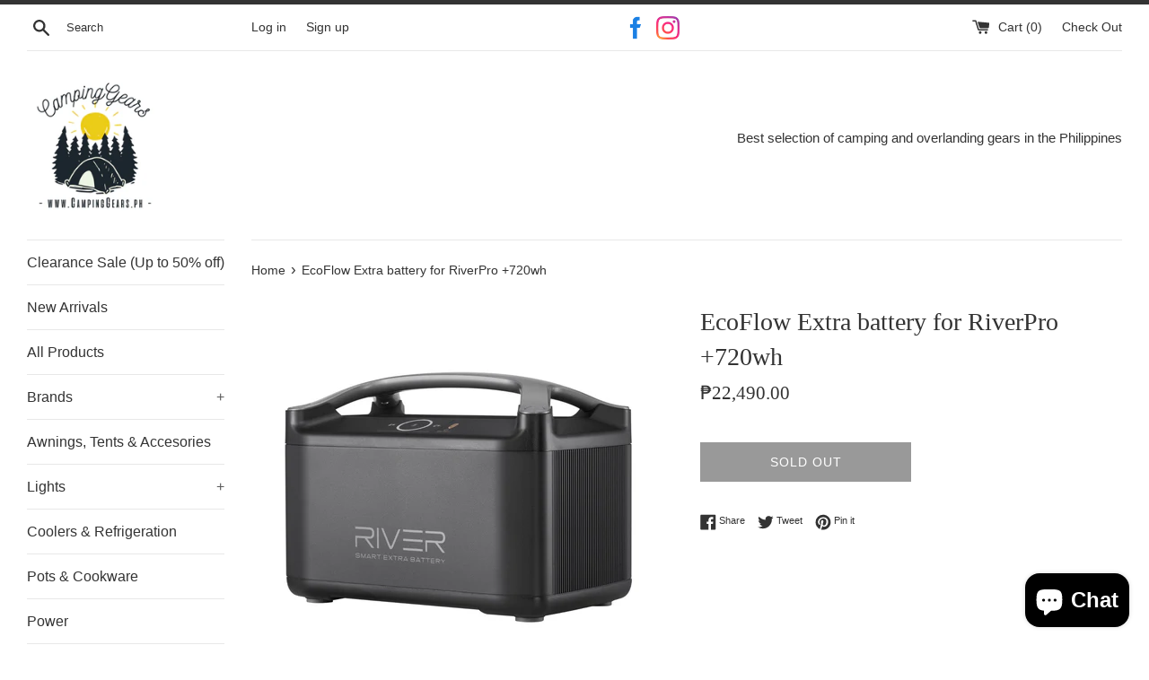

--- FILE ---
content_type: text/html; charset=utf-8
request_url: https://shop.campinggears.ph/products/ecoflow-extra-battery-for-riverpro-720wh
body_size: 29787
content:
<!doctype html>
<html class="supports-no-js" lang="en">
<head>

  <meta charset="utf-8">
  <meta http-equiv="X-UA-Compatible" content="IE=edge,chrome=1">
  <meta name="viewport" content="width=device-width,initial-scale=1">
  <meta name="theme-color" content="">
  <meta name="google-site-verification" content="FFjfB-KyPzpWH3lJr-tHjK6umRidcejfILTiH3B0XDU" />
  <link rel="canonical" href="https://shop.campinggears.ph/products/ecoflow-extra-battery-for-riverpro-720wh">

  
    <link rel="shortcut icon" href="//shop.campinggears.ph/cdn/shop/files/cropped-favicon-32x32_32x32.png?v=1613709825" type="image/png" />
  

  <title>
  EcoFlow Extra battery for RiverPro +720wh &ndash; Camping Gears PH
  </title>

  
    <meta name="description" content="DOUBLE CAPACITY FROM 720Wh to 1440Wh The RIVER Pro Extra Battery attaches to the RIVER Pro to double the capacity of the unit from 720Wh to 1440Wh. This provides a cost-effective way to upgrade the RIVER Pro&#39;s capacity. POWER A WIDE RANGE OF APPLIANCES The RIVER Pro can power devices up to 1800W with X-Boost, which let">
  

  <!-- /snippets/social-meta-tags.liquid -->




<meta property="og:site_name" content="Camping Gears PH">
<meta property="og:url" content="https://shop.campinggears.ph/products/ecoflow-extra-battery-for-riverpro-720wh">
<meta property="og:title" content="EcoFlow Extra battery for RiverPro +720wh">
<meta property="og:type" content="product">
<meta property="og:description" content="DOUBLE CAPACITY FROM 720Wh to 1440Wh The RIVER Pro Extra Battery attaches to the RIVER Pro to double the capacity of the unit from 720Wh to 1440Wh. This provides a cost-effective way to upgrade the RIVER Pro&#39;s capacity. POWER A WIDE RANGE OF APPLIANCES The RIVER Pro can power devices up to 1800W with X-Boost, which let">

  <meta property="og:price:amount" content="22,490.00">
  <meta property="og:price:currency" content="PHP">

<meta property="og:image" content="http://shop.campinggears.ph/cdn/shop/products/EcoFlowRIVERProExtraBattery4_1200x1200.jpg?v=1665455242"><meta property="og:image" content="http://shop.campinggears.ph/cdn/shop/products/EcoFlowRIVERProExtraBattery5_1200x1200.jpg?v=1665455242"><meta property="og:image" content="http://shop.campinggears.ph/cdn/shop/products/EcoFlowRIVERProExtraBattery3_1200x1200.jpg?v=1644490183">
<meta property="og:image:secure_url" content="https://shop.campinggears.ph/cdn/shop/products/EcoFlowRIVERProExtraBattery4_1200x1200.jpg?v=1665455242"><meta property="og:image:secure_url" content="https://shop.campinggears.ph/cdn/shop/products/EcoFlowRIVERProExtraBattery5_1200x1200.jpg?v=1665455242"><meta property="og:image:secure_url" content="https://shop.campinggears.ph/cdn/shop/products/EcoFlowRIVERProExtraBattery3_1200x1200.jpg?v=1644490183">


<meta name="twitter:card" content="summary_large_image">
<meta name="twitter:title" content="EcoFlow Extra battery for RiverPro +720wh">
<meta name="twitter:description" content="DOUBLE CAPACITY FROM 720Wh to 1440Wh The RIVER Pro Extra Battery attaches to the RIVER Pro to double the capacity of the unit from 720Wh to 1440Wh. This provides a cost-effective way to upgrade the RIVER Pro&#39;s capacity. POWER A WIDE RANGE OF APPLIANCES The RIVER Pro can power devices up to 1800W with X-Boost, which let">


  <script>
    document.documentElement.className = document.documentElement.className.replace('supports-no-js', 'supports-js');

    var theme = {
      mapStrings: {
        addressError: "Error looking up that address",
        addressNoResults: "No results for that address",
        addressQueryLimit: "You have exceeded the Google API usage limit. Consider upgrading to a \u003ca href=\"https:\/\/developers.google.com\/maps\/premium\/usage-limits\"\u003ePremium Plan\u003c\/a\u003e.",
        authError: "There was a problem authenticating your Google Maps account."
      }
    }
  </script>

  <link href="//shop.campinggears.ph/cdn/shop/t/2/assets/theme.scss.css?v=169542637984066352661763969968" rel="stylesheet" type="text/css" media="all" />

  <script>window.performance && window.performance.mark && window.performance.mark('shopify.content_for_header.start');</script><meta name="google-site-verification" content="MQ0jaHmVSvDRYQGmK5V0Vdet1RwlSNLkkENlaxYO1Ig">
<meta id="shopify-digital-wallet" name="shopify-digital-wallet" content="/26742423645/digital_wallets/dialog">
<meta name="shopify-checkout-api-token" content="853809df9d32218d1079dbf0a6675923">
<meta id="in-context-paypal-metadata" data-shop-id="26742423645" data-venmo-supported="false" data-environment="production" data-locale="en_US" data-paypal-v4="true" data-currency="PHP">
<link rel="alternate" type="application/json+oembed" href="https://shop.campinggears.ph/products/ecoflow-extra-battery-for-riverpro-720wh.oembed">
<script async="async" src="/checkouts/internal/preloads.js?locale=en-PH"></script>
<script id="shopify-features" type="application/json">{"accessToken":"853809df9d32218d1079dbf0a6675923","betas":["rich-media-storefront-analytics"],"domain":"shop.campinggears.ph","predictiveSearch":true,"shopId":26742423645,"locale":"en"}</script>
<script>var Shopify = Shopify || {};
Shopify.shop = "camping-gears-ph.myshopify.com";
Shopify.locale = "en";
Shopify.currency = {"active":"PHP","rate":"1.0"};
Shopify.country = "PH";
Shopify.theme = {"name":"Simple","id":75707678813,"schema_name":"Simple","schema_version":"10.0.0","theme_store_id":578,"role":"main"};
Shopify.theme.handle = "null";
Shopify.theme.style = {"id":null,"handle":null};
Shopify.cdnHost = "shop.campinggears.ph/cdn";
Shopify.routes = Shopify.routes || {};
Shopify.routes.root = "/";</script>
<script type="module">!function(o){(o.Shopify=o.Shopify||{}).modules=!0}(window);</script>
<script>!function(o){function n(){var o=[];function n(){o.push(Array.prototype.slice.apply(arguments))}return n.q=o,n}var t=o.Shopify=o.Shopify||{};t.loadFeatures=n(),t.autoloadFeatures=n()}(window);</script>
<script id="shop-js-analytics" type="application/json">{"pageType":"product"}</script>
<script defer="defer" async type="module" src="//shop.campinggears.ph/cdn/shopifycloud/shop-js/modules/v2/client.init-shop-cart-sync_IZsNAliE.en.esm.js"></script>
<script defer="defer" async type="module" src="//shop.campinggears.ph/cdn/shopifycloud/shop-js/modules/v2/chunk.common_0OUaOowp.esm.js"></script>
<script type="module">
  await import("//shop.campinggears.ph/cdn/shopifycloud/shop-js/modules/v2/client.init-shop-cart-sync_IZsNAliE.en.esm.js");
await import("//shop.campinggears.ph/cdn/shopifycloud/shop-js/modules/v2/chunk.common_0OUaOowp.esm.js");

  window.Shopify.SignInWithShop?.initShopCartSync?.({"fedCMEnabled":true,"windoidEnabled":true});

</script>
<script>(function() {
  var isLoaded = false;
  function asyncLoad() {
    if (isLoaded) return;
    isLoaded = true;
    var urls = ["\/\/backinstock.useamp.com\/widget\/62348_1767158666.js?category=bis\u0026v=6\u0026shop=camping-gears-ph.myshopify.com"];
    for (var i = 0; i < urls.length; i++) {
      var s = document.createElement('script');
      s.type = 'text/javascript';
      s.async = true;
      s.src = urls[i];
      var x = document.getElementsByTagName('script')[0];
      x.parentNode.insertBefore(s, x);
    }
  };
  if(window.attachEvent) {
    window.attachEvent('onload', asyncLoad);
  } else {
    window.addEventListener('load', asyncLoad, false);
  }
})();</script>
<script id="__st">var __st={"a":26742423645,"offset":28800,"reqid":"333c6b55-028b-4799-affe-cf65405b9a79-1768473314","pageurl":"shop.campinggears.ph\/products\/ecoflow-extra-battery-for-riverpro-720wh","u":"e20eec81e9ea","p":"product","rtyp":"product","rid":7372845514902};</script>
<script>window.ShopifyPaypalV4VisibilityTracking = true;</script>
<script id="captcha-bootstrap">!function(){'use strict';const t='contact',e='account',n='new_comment',o=[[t,t],['blogs',n],['comments',n],[t,'customer']],c=[[e,'customer_login'],[e,'guest_login'],[e,'recover_customer_password'],[e,'create_customer']],r=t=>t.map((([t,e])=>`form[action*='/${t}']:not([data-nocaptcha='true']) input[name='form_type'][value='${e}']`)).join(','),a=t=>()=>t?[...document.querySelectorAll(t)].map((t=>t.form)):[];function s(){const t=[...o],e=r(t);return a(e)}const i='password',u='form_key',d=['recaptcha-v3-token','g-recaptcha-response','h-captcha-response',i],f=()=>{try{return window.sessionStorage}catch{return}},m='__shopify_v',_=t=>t.elements[u];function p(t,e,n=!1){try{const o=window.sessionStorage,c=JSON.parse(o.getItem(e)),{data:r}=function(t){const{data:e,action:n}=t;return t[m]||n?{data:e,action:n}:{data:t,action:n}}(c);for(const[e,n]of Object.entries(r))t.elements[e]&&(t.elements[e].value=n);n&&o.removeItem(e)}catch(o){console.error('form repopulation failed',{error:o})}}const l='form_type',E='cptcha';function T(t){t.dataset[E]=!0}const w=window,h=w.document,L='Shopify',v='ce_forms',y='captcha';let A=!1;((t,e)=>{const n=(g='f06e6c50-85a8-45c8-87d0-21a2b65856fe',I='https://cdn.shopify.com/shopifycloud/storefront-forms-hcaptcha/ce_storefront_forms_captcha_hcaptcha.v1.5.2.iife.js',D={infoText:'Protected by hCaptcha',privacyText:'Privacy',termsText:'Terms'},(t,e,n)=>{const o=w[L][v],c=o.bindForm;if(c)return c(t,g,e,D).then(n);var r;o.q.push([[t,g,e,D],n]),r=I,A||(h.body.append(Object.assign(h.createElement('script'),{id:'captcha-provider',async:!0,src:r})),A=!0)});var g,I,D;w[L]=w[L]||{},w[L][v]=w[L][v]||{},w[L][v].q=[],w[L][y]=w[L][y]||{},w[L][y].protect=function(t,e){n(t,void 0,e),T(t)},Object.freeze(w[L][y]),function(t,e,n,w,h,L){const[v,y,A,g]=function(t,e,n){const i=e?o:[],u=t?c:[],d=[...i,...u],f=r(d),m=r(i),_=r(d.filter((([t,e])=>n.includes(e))));return[a(f),a(m),a(_),s()]}(w,h,L),I=t=>{const e=t.target;return e instanceof HTMLFormElement?e:e&&e.form},D=t=>v().includes(t);t.addEventListener('submit',(t=>{const e=I(t);if(!e)return;const n=D(e)&&!e.dataset.hcaptchaBound&&!e.dataset.recaptchaBound,o=_(e),c=g().includes(e)&&(!o||!o.value);(n||c)&&t.preventDefault(),c&&!n&&(function(t){try{if(!f())return;!function(t){const e=f();if(!e)return;const n=_(t);if(!n)return;const o=n.value;o&&e.removeItem(o)}(t);const e=Array.from(Array(32),(()=>Math.random().toString(36)[2])).join('');!function(t,e){_(t)||t.append(Object.assign(document.createElement('input'),{type:'hidden',name:u})),t.elements[u].value=e}(t,e),function(t,e){const n=f();if(!n)return;const o=[...t.querySelectorAll(`input[type='${i}']`)].map((({name:t})=>t)),c=[...d,...o],r={};for(const[a,s]of new FormData(t).entries())c.includes(a)||(r[a]=s);n.setItem(e,JSON.stringify({[m]:1,action:t.action,data:r}))}(t,e)}catch(e){console.error('failed to persist form',e)}}(e),e.submit())}));const S=(t,e)=>{t&&!t.dataset[E]&&(n(t,e.some((e=>e===t))),T(t))};for(const o of['focusin','change'])t.addEventListener(o,(t=>{const e=I(t);D(e)&&S(e,y())}));const B=e.get('form_key'),M=e.get(l),P=B&&M;t.addEventListener('DOMContentLoaded',(()=>{const t=y();if(P)for(const e of t)e.elements[l].value===M&&p(e,B);[...new Set([...A(),...v().filter((t=>'true'===t.dataset.shopifyCaptcha))])].forEach((e=>S(e,t)))}))}(h,new URLSearchParams(w.location.search),n,t,e,['guest_login'])})(!0,!0)}();</script>
<script integrity="sha256-4kQ18oKyAcykRKYeNunJcIwy7WH5gtpwJnB7kiuLZ1E=" data-source-attribution="shopify.loadfeatures" defer="defer" src="//shop.campinggears.ph/cdn/shopifycloud/storefront/assets/storefront/load_feature-a0a9edcb.js" crossorigin="anonymous"></script>
<script data-source-attribution="shopify.dynamic_checkout.dynamic.init">var Shopify=Shopify||{};Shopify.PaymentButton=Shopify.PaymentButton||{isStorefrontPortableWallets:!0,init:function(){window.Shopify.PaymentButton.init=function(){};var t=document.createElement("script");t.src="https://shop.campinggears.ph/cdn/shopifycloud/portable-wallets/latest/portable-wallets.en.js",t.type="module",document.head.appendChild(t)}};
</script>
<script data-source-attribution="shopify.dynamic_checkout.buyer_consent">
  function portableWalletsHideBuyerConsent(e){var t=document.getElementById("shopify-buyer-consent"),n=document.getElementById("shopify-subscription-policy-button");t&&n&&(t.classList.add("hidden"),t.setAttribute("aria-hidden","true"),n.removeEventListener("click",e))}function portableWalletsShowBuyerConsent(e){var t=document.getElementById("shopify-buyer-consent"),n=document.getElementById("shopify-subscription-policy-button");t&&n&&(t.classList.remove("hidden"),t.removeAttribute("aria-hidden"),n.addEventListener("click",e))}window.Shopify?.PaymentButton&&(window.Shopify.PaymentButton.hideBuyerConsent=portableWalletsHideBuyerConsent,window.Shopify.PaymentButton.showBuyerConsent=portableWalletsShowBuyerConsent);
</script>
<script>
  function portableWalletsCleanup(e){e&&e.src&&console.error("Failed to load portable wallets script "+e.src);var t=document.querySelectorAll("shopify-accelerated-checkout .shopify-payment-button__skeleton, shopify-accelerated-checkout-cart .wallet-cart-button__skeleton"),e=document.getElementById("shopify-buyer-consent");for(let e=0;e<t.length;e++)t[e].remove();e&&e.remove()}function portableWalletsNotLoadedAsModule(e){e instanceof ErrorEvent&&"string"==typeof e.message&&e.message.includes("import.meta")&&"string"==typeof e.filename&&e.filename.includes("portable-wallets")&&(window.removeEventListener("error",portableWalletsNotLoadedAsModule),window.Shopify.PaymentButton.failedToLoad=e,"loading"===document.readyState?document.addEventListener("DOMContentLoaded",window.Shopify.PaymentButton.init):window.Shopify.PaymentButton.init())}window.addEventListener("error",portableWalletsNotLoadedAsModule);
</script>

<script type="module" src="https://shop.campinggears.ph/cdn/shopifycloud/portable-wallets/latest/portable-wallets.en.js" onError="portableWalletsCleanup(this)" crossorigin="anonymous"></script>
<script nomodule>
  document.addEventListener("DOMContentLoaded", portableWalletsCleanup);
</script>

<link id="shopify-accelerated-checkout-styles" rel="stylesheet" media="screen" href="https://shop.campinggears.ph/cdn/shopifycloud/portable-wallets/latest/accelerated-checkout-backwards-compat.css" crossorigin="anonymous">
<style id="shopify-accelerated-checkout-cart">
        #shopify-buyer-consent {
  margin-top: 1em;
  display: inline-block;
  width: 100%;
}

#shopify-buyer-consent.hidden {
  display: none;
}

#shopify-subscription-policy-button {
  background: none;
  border: none;
  padding: 0;
  text-decoration: underline;
  font-size: inherit;
  cursor: pointer;
}

#shopify-subscription-policy-button::before {
  box-shadow: none;
}

      </style>

<script>window.performance && window.performance.mark && window.performance.mark('shopify.content_for_header.end');</script>

  <script src="//shop.campinggears.ph/cdn/shop/t/2/assets/jquery-1.11.0.min.js?v=32460426840832490021564383538" type="text/javascript"></script>
  <script src="//shop.campinggears.ph/cdn/shop/t/2/assets/modernizr.min.js?v=44044439420609591321564383539" type="text/javascript"></script>

  <script src="//shop.campinggears.ph/cdn/shop/t/2/assets/lazysizes.min.js?v=155223123402716617051564383539" async="async"></script>

  
<!-- BEGIN app block: shopify://apps/judge-me-reviews/blocks/judgeme_core/61ccd3b1-a9f2-4160-9fe9-4fec8413e5d8 --><!-- Start of Judge.me Core -->






<link rel="dns-prefetch" href="https://cdnwidget.judge.me">
<link rel="dns-prefetch" href="https://cdn.judge.me">
<link rel="dns-prefetch" href="https://cdn1.judge.me">
<link rel="dns-prefetch" href="https://api.judge.me">

<script data-cfasync='false' class='jdgm-settings-script'>window.jdgmSettings={"pagination":5,"disable_web_reviews":false,"badge_no_review_text":"No reviews","badge_n_reviews_text":"{{ n }} review/reviews","hide_badge_preview_if_no_reviews":true,"badge_hide_text":false,"enforce_center_preview_badge":false,"widget_title":"Customer Reviews","widget_open_form_text":"Write a review","widget_close_form_text":"Cancel review","widget_refresh_page_text":"Refresh page","widget_summary_text":"Based on {{ number_of_reviews }} review/reviews","widget_no_review_text":"Be the first to write a review","widget_name_field_text":"Display name","widget_verified_name_field_text":"Verified Name (public)","widget_name_placeholder_text":"Display name","widget_required_field_error_text":"This field is required.","widget_email_field_text":"Email address","widget_verified_email_field_text":"Verified Email (private, can not be edited)","widget_email_placeholder_text":"Your email address","widget_email_field_error_text":"Please enter a valid email address.","widget_rating_field_text":"Rating","widget_review_title_field_text":"Review Title","widget_review_title_placeholder_text":"Give your review a title","widget_review_body_field_text":"Review content","widget_review_body_placeholder_text":"Start writing here...","widget_pictures_field_text":"Picture/Video (optional)","widget_submit_review_text":"Submit Review","widget_submit_verified_review_text":"Submit Verified Review","widget_submit_success_msg_with_auto_publish":"Thank you! Please refresh the page in a few moments to see your review. You can remove or edit your review by logging into \u003ca href='https://judge.me/login' target='_blank' rel='nofollow noopener'\u003eJudge.me\u003c/a\u003e","widget_submit_success_msg_no_auto_publish":"Thank you! Your review will be published as soon as it is approved by the shop admin. You can remove or edit your review by logging into \u003ca href='https://judge.me/login' target='_blank' rel='nofollow noopener'\u003eJudge.me\u003c/a\u003e","widget_show_default_reviews_out_of_total_text":"Showing {{ n_reviews_shown }} out of {{ n_reviews }} reviews.","widget_show_all_link_text":"Show all","widget_show_less_link_text":"Show less","widget_author_said_text":"{{ reviewer_name }} said:","widget_days_text":"{{ n }} days ago","widget_weeks_text":"{{ n }} week/weeks ago","widget_months_text":"{{ n }} month/months ago","widget_years_text":"{{ n }} year/years ago","widget_yesterday_text":"Yesterday","widget_today_text":"Today","widget_replied_text":"\u003e\u003e {{ shop_name }} replied:","widget_read_more_text":"Read more","widget_reviewer_name_as_initial":"","widget_rating_filter_color":"#fbcd0a","widget_rating_filter_see_all_text":"See all reviews","widget_sorting_most_recent_text":"Most Recent","widget_sorting_highest_rating_text":"Highest Rating","widget_sorting_lowest_rating_text":"Lowest Rating","widget_sorting_with_pictures_text":"Only Pictures","widget_sorting_most_helpful_text":"Most Helpful","widget_open_question_form_text":"Ask a question","widget_reviews_subtab_text":"Reviews","widget_questions_subtab_text":"Questions","widget_question_label_text":"Question","widget_answer_label_text":"Answer","widget_question_placeholder_text":"Write your question here","widget_submit_question_text":"Submit Question","widget_question_submit_success_text":"Thank you for your question! We will notify you once it gets answered.","verified_badge_text":"Verified","verified_badge_bg_color":"","verified_badge_text_color":"","verified_badge_placement":"left-of-reviewer-name","widget_review_max_height":"","widget_hide_border":false,"widget_social_share":false,"widget_thumb":false,"widget_review_location_show":false,"widget_location_format":"","all_reviews_include_out_of_store_products":true,"all_reviews_out_of_store_text":"(out of store)","all_reviews_pagination":100,"all_reviews_product_name_prefix_text":"about","enable_review_pictures":true,"enable_question_anwser":false,"widget_theme":"default","review_date_format":"mm/dd/yyyy","default_sort_method":"most-recent","widget_product_reviews_subtab_text":"Product Reviews","widget_shop_reviews_subtab_text":"Shop Reviews","widget_other_products_reviews_text":"Reviews for other products","widget_store_reviews_subtab_text":"Store reviews","widget_no_store_reviews_text":"This store hasn't received any reviews yet","widget_web_restriction_product_reviews_text":"This product hasn't received any reviews yet","widget_no_items_text":"No items found","widget_show_more_text":"Show more","widget_write_a_store_review_text":"Write a Store Review","widget_other_languages_heading":"Reviews in Other Languages","widget_translate_review_text":"Translate review to {{ language }}","widget_translating_review_text":"Translating...","widget_show_original_translation_text":"Show original ({{ language }})","widget_translate_review_failed_text":"Review couldn't be translated.","widget_translate_review_retry_text":"Retry","widget_translate_review_try_again_later_text":"Try again later","show_product_url_for_grouped_product":false,"widget_sorting_pictures_first_text":"Pictures First","show_pictures_on_all_rev_page_mobile":false,"show_pictures_on_all_rev_page_desktop":false,"floating_tab_hide_mobile_install_preference":false,"floating_tab_button_name":"★ Reviews","floating_tab_title":"Let customers speak for us","floating_tab_button_color":"","floating_tab_button_background_color":"","floating_tab_url":"","floating_tab_url_enabled":false,"floating_tab_tab_style":"text","all_reviews_text_badge_text":"Customers rate us {{ shop.metafields.judgeme.all_reviews_rating | round: 1 }}/5 based on {{ shop.metafields.judgeme.all_reviews_count }} reviews.","all_reviews_text_badge_text_branded_style":"{{ shop.metafields.judgeme.all_reviews_rating | round: 1 }} out of 5 stars based on {{ shop.metafields.judgeme.all_reviews_count }} reviews","is_all_reviews_text_badge_a_link":false,"show_stars_for_all_reviews_text_badge":false,"all_reviews_text_badge_url":"","all_reviews_text_style":"branded","all_reviews_text_color_style":"judgeme_brand_color","all_reviews_text_color":"#108474","all_reviews_text_show_jm_brand":true,"featured_carousel_show_header":true,"featured_carousel_title":"Let customers speak for us","testimonials_carousel_title":"Customers are saying","videos_carousel_title":"Real customer stories","cards_carousel_title":"Customers are saying","featured_carousel_count_text":"from {{ n }} reviews","featured_carousel_add_link_to_all_reviews_page":false,"featured_carousel_url":"","featured_carousel_show_images":true,"featured_carousel_autoslide_interval":5,"featured_carousel_arrows_on_the_sides":false,"featured_carousel_height":250,"featured_carousel_width":80,"featured_carousel_image_size":0,"featured_carousel_image_height":250,"featured_carousel_arrow_color":"#eeeeee","verified_count_badge_style":"branded","verified_count_badge_orientation":"horizontal","verified_count_badge_color_style":"judgeme_brand_color","verified_count_badge_color":"#108474","is_verified_count_badge_a_link":false,"verified_count_badge_url":"","verified_count_badge_show_jm_brand":true,"widget_rating_preset_default":5,"widget_first_sub_tab":"product-reviews","widget_show_histogram":true,"widget_histogram_use_custom_color":false,"widget_pagination_use_custom_color":false,"widget_star_use_custom_color":false,"widget_verified_badge_use_custom_color":false,"widget_write_review_use_custom_color":false,"picture_reminder_submit_button":"Upload Pictures","enable_review_videos":false,"mute_video_by_default":false,"widget_sorting_videos_first_text":"Videos First","widget_review_pending_text":"Pending","featured_carousel_items_for_large_screen":3,"social_share_options_order":"Facebook,Twitter","remove_microdata_snippet":false,"disable_json_ld":false,"enable_json_ld_products":false,"preview_badge_show_question_text":false,"preview_badge_no_question_text":"No questions","preview_badge_n_question_text":"{{ number_of_questions }} question/questions","qa_badge_show_icon":false,"qa_badge_position":"same-row","remove_judgeme_branding":false,"widget_add_search_bar":false,"widget_search_bar_placeholder":"Search","widget_sorting_verified_only_text":"Verified only","featured_carousel_theme":"default","featured_carousel_show_rating":true,"featured_carousel_show_title":true,"featured_carousel_show_body":true,"featured_carousel_show_date":false,"featured_carousel_show_reviewer":true,"featured_carousel_show_product":false,"featured_carousel_header_background_color":"#108474","featured_carousel_header_text_color":"#ffffff","featured_carousel_name_product_separator":"reviewed","featured_carousel_full_star_background":"#108474","featured_carousel_empty_star_background":"#dadada","featured_carousel_vertical_theme_background":"#f9fafb","featured_carousel_verified_badge_enable":true,"featured_carousel_verified_badge_color":"#108474","featured_carousel_border_style":"round","featured_carousel_review_line_length_limit":3,"featured_carousel_more_reviews_button_text":"Read more reviews","featured_carousel_view_product_button_text":"View product","all_reviews_page_load_reviews_on":"scroll","all_reviews_page_load_more_text":"Load More Reviews","disable_fb_tab_reviews":false,"enable_ajax_cdn_cache":false,"widget_advanced_speed_features":5,"widget_public_name_text":"displayed publicly like","default_reviewer_name":"John Smith","default_reviewer_name_has_non_latin":true,"widget_reviewer_anonymous":"Anonymous","medals_widget_title":"Judge.me Review Medals","medals_widget_background_color":"#f9fafb","medals_widget_position":"footer_all_pages","medals_widget_border_color":"#f9fafb","medals_widget_verified_text_position":"left","medals_widget_use_monochromatic_version":false,"medals_widget_elements_color":"#108474","show_reviewer_avatar":true,"widget_invalid_yt_video_url_error_text":"Not a YouTube video URL","widget_max_length_field_error_text":"Please enter no more than {0} characters.","widget_show_country_flag":false,"widget_show_collected_via_shop_app":true,"widget_verified_by_shop_badge_style":"light","widget_verified_by_shop_text":"Verified by Shop","widget_show_photo_gallery":false,"widget_load_with_code_splitting":true,"widget_ugc_install_preference":false,"widget_ugc_title":"Made by us, Shared by you","widget_ugc_subtitle":"Tag us to see your picture featured in our page","widget_ugc_arrows_color":"#ffffff","widget_ugc_primary_button_text":"Buy Now","widget_ugc_primary_button_background_color":"#108474","widget_ugc_primary_button_text_color":"#ffffff","widget_ugc_primary_button_border_width":"0","widget_ugc_primary_button_border_style":"none","widget_ugc_primary_button_border_color":"#108474","widget_ugc_primary_button_border_radius":"25","widget_ugc_secondary_button_text":"Load More","widget_ugc_secondary_button_background_color":"#ffffff","widget_ugc_secondary_button_text_color":"#108474","widget_ugc_secondary_button_border_width":"2","widget_ugc_secondary_button_border_style":"solid","widget_ugc_secondary_button_border_color":"#108474","widget_ugc_secondary_button_border_radius":"25","widget_ugc_reviews_button_text":"View Reviews","widget_ugc_reviews_button_background_color":"#ffffff","widget_ugc_reviews_button_text_color":"#108474","widget_ugc_reviews_button_border_width":"2","widget_ugc_reviews_button_border_style":"solid","widget_ugc_reviews_button_border_color":"#108474","widget_ugc_reviews_button_border_radius":"25","widget_ugc_reviews_button_link_to":"judgeme-reviews-page","widget_ugc_show_post_date":true,"widget_ugc_max_width":"800","widget_rating_metafield_value_type":true,"widget_primary_color":"#108474","widget_enable_secondary_color":false,"widget_secondary_color":"#edf5f5","widget_summary_average_rating_text":"{{ average_rating }} out of 5","widget_media_grid_title":"Customer photos \u0026 videos","widget_media_grid_see_more_text":"See more","widget_round_style":false,"widget_show_product_medals":true,"widget_verified_by_judgeme_text":"Verified by Judge.me","widget_show_store_medals":true,"widget_verified_by_judgeme_text_in_store_medals":"Verified by Judge.me","widget_media_field_exceed_quantity_message":"Sorry, we can only accept {{ max_media }} for one review.","widget_media_field_exceed_limit_message":"{{ file_name }} is too large, please select a {{ media_type }} less than {{ size_limit }}MB.","widget_review_submitted_text":"Review Submitted!","widget_question_submitted_text":"Question Submitted!","widget_close_form_text_question":"Cancel","widget_write_your_answer_here_text":"Write your answer here","widget_enabled_branded_link":true,"widget_show_collected_by_judgeme":true,"widget_reviewer_name_color":"","widget_write_review_text_color":"","widget_write_review_bg_color":"","widget_collected_by_judgeme_text":"collected by Judge.me","widget_pagination_type":"standard","widget_load_more_text":"Load More","widget_load_more_color":"#108474","widget_full_review_text":"Full Review","widget_read_more_reviews_text":"Read More Reviews","widget_read_questions_text":"Read Questions","widget_questions_and_answers_text":"Questions \u0026 Answers","widget_verified_by_text":"Verified by","widget_verified_text":"Verified","widget_number_of_reviews_text":"{{ number_of_reviews }} reviews","widget_back_button_text":"Back","widget_next_button_text":"Next","widget_custom_forms_filter_button":"Filters","custom_forms_style":"horizontal","widget_show_review_information":false,"how_reviews_are_collected":"How reviews are collected?","widget_show_review_keywords":false,"widget_gdpr_statement":"How we use your data: We'll only contact you about the review you left, and only if necessary. By submitting your review, you agree to Judge.me's \u003ca href='https://judge.me/terms' target='_blank' rel='nofollow noopener'\u003eterms\u003c/a\u003e, \u003ca href='https://judge.me/privacy' target='_blank' rel='nofollow noopener'\u003eprivacy\u003c/a\u003e and \u003ca href='https://judge.me/content-policy' target='_blank' rel='nofollow noopener'\u003econtent\u003c/a\u003e policies.","widget_multilingual_sorting_enabled":false,"widget_translate_review_content_enabled":false,"widget_translate_review_content_method":"manual","popup_widget_review_selection":"automatically_with_pictures","popup_widget_round_border_style":true,"popup_widget_show_title":true,"popup_widget_show_body":true,"popup_widget_show_reviewer":false,"popup_widget_show_product":true,"popup_widget_show_pictures":true,"popup_widget_use_review_picture":true,"popup_widget_show_on_home_page":true,"popup_widget_show_on_product_page":true,"popup_widget_show_on_collection_page":true,"popup_widget_show_on_cart_page":true,"popup_widget_position":"bottom_left","popup_widget_first_review_delay":5,"popup_widget_duration":5,"popup_widget_interval":5,"popup_widget_review_count":5,"popup_widget_hide_on_mobile":true,"review_snippet_widget_round_border_style":true,"review_snippet_widget_card_color":"#FFFFFF","review_snippet_widget_slider_arrows_background_color":"#FFFFFF","review_snippet_widget_slider_arrows_color":"#000000","review_snippet_widget_star_color":"#108474","show_product_variant":false,"all_reviews_product_variant_label_text":"Variant: ","widget_show_verified_branding":true,"widget_ai_summary_title":"Customers say","widget_ai_summary_disclaimer":"AI-powered review summary based on recent customer reviews","widget_show_ai_summary":false,"widget_show_ai_summary_bg":false,"widget_show_review_title_input":true,"redirect_reviewers_invited_via_email":"review_widget","request_store_review_after_product_review":false,"request_review_other_products_in_order":false,"review_form_color_scheme":"default","review_form_corner_style":"square","review_form_star_color":{},"review_form_text_color":"#333333","review_form_background_color":"#ffffff","review_form_field_background_color":"#fafafa","review_form_button_color":{},"review_form_button_text_color":"#ffffff","review_form_modal_overlay_color":"#000000","review_content_screen_title_text":"How would you rate this product?","review_content_introduction_text":"We would love it if you would share a bit about your experience.","store_review_form_title_text":"How would you rate this store?","store_review_form_introduction_text":"We would love it if you would share a bit about your experience.","show_review_guidance_text":true,"one_star_review_guidance_text":"Poor","five_star_review_guidance_text":"Great","customer_information_screen_title_text":"About you","customer_information_introduction_text":"Please tell us more about you.","custom_questions_screen_title_text":"Your experience in more detail","custom_questions_introduction_text":"Here are a few questions to help us understand more about your experience.","review_submitted_screen_title_text":"Thanks for your review!","review_submitted_screen_thank_you_text":"We are processing it and it will appear on the store soon.","review_submitted_screen_email_verification_text":"Please confirm your email by clicking the link we just sent you. This helps us keep reviews authentic.","review_submitted_request_store_review_text":"Would you like to share your experience of shopping with us?","review_submitted_review_other_products_text":"Would you like to review these products?","store_review_screen_title_text":"Would you like to share your experience of shopping with us?","store_review_introduction_text":"We value your feedback and use it to improve. Please share any thoughts or suggestions you have.","reviewer_media_screen_title_picture_text":"Share a picture","reviewer_media_introduction_picture_text":"Upload a photo to support your review.","reviewer_media_screen_title_video_text":"Share a video","reviewer_media_introduction_video_text":"Upload a video to support your review.","reviewer_media_screen_title_picture_or_video_text":"Share a picture or video","reviewer_media_introduction_picture_or_video_text":"Upload a photo or video to support your review.","reviewer_media_youtube_url_text":"Paste your Youtube URL here","advanced_settings_next_step_button_text":"Next","advanced_settings_close_review_button_text":"Close","modal_write_review_flow":false,"write_review_flow_required_text":"Required","write_review_flow_privacy_message_text":"We respect your privacy.","write_review_flow_anonymous_text":"Post review as anonymous","write_review_flow_visibility_text":"This won't be visible to other customers.","write_review_flow_multiple_selection_help_text":"Select as many as you like","write_review_flow_single_selection_help_text":"Select one option","write_review_flow_required_field_error_text":"This field is required","write_review_flow_invalid_email_error_text":"Please enter a valid email address","write_review_flow_max_length_error_text":"Max. {{ max_length }} characters.","write_review_flow_media_upload_text":"\u003cb\u003eClick to upload\u003c/b\u003e or drag and drop","write_review_flow_gdpr_statement":"We'll only contact you about your review if necessary. By submitting your review, you agree to our \u003ca href='https://judge.me/terms' target='_blank' rel='nofollow noopener'\u003eterms and conditions\u003c/a\u003e and \u003ca href='https://judge.me/privacy' target='_blank' rel='nofollow noopener'\u003eprivacy policy\u003c/a\u003e.","rating_only_reviews_enabled":false,"show_negative_reviews_help_screen":false,"new_review_flow_help_screen_rating_threshold":3,"negative_review_resolution_screen_title_text":"Tell us more","negative_review_resolution_text":"Your experience matters to us. If there were issues with your purchase, we're here to help. Feel free to reach out to us, we'd love the opportunity to make things right.","negative_review_resolution_button_text":"Contact us","negative_review_resolution_proceed_with_review_text":"Leave a review","negative_review_resolution_subject":"Issue with purchase from {{ shop_name }}.{{ order_name }}","preview_badge_collection_page_install_status":false,"widget_review_custom_css":"","preview_badge_custom_css":"","preview_badge_stars_count":"5-stars","featured_carousel_custom_css":"","floating_tab_custom_css":"","all_reviews_widget_custom_css":"","medals_widget_custom_css":"","verified_badge_custom_css":"","all_reviews_text_custom_css":"","transparency_badges_collected_via_store_invite":false,"transparency_badges_from_another_provider":false,"transparency_badges_collected_from_store_visitor":false,"transparency_badges_collected_by_verified_review_provider":false,"transparency_badges_earned_reward":false,"transparency_badges_collected_via_store_invite_text":"Review collected via store invitation","transparency_badges_from_another_provider_text":"Review collected from another provider","transparency_badges_collected_from_store_visitor_text":"Review collected from a store visitor","transparency_badges_written_in_google_text":"Review written in Google","transparency_badges_written_in_etsy_text":"Review written in Etsy","transparency_badges_written_in_shop_app_text":"Review written in Shop App","transparency_badges_earned_reward_text":"Review earned a reward for future purchase","product_review_widget_per_page":10,"widget_store_review_label_text":"Review about the store","checkout_comment_extension_title_on_product_page":"Customer Comments","checkout_comment_extension_num_latest_comment_show":5,"checkout_comment_extension_format":"name_and_timestamp","checkout_comment_customer_name":"last_initial","checkout_comment_comment_notification":true,"preview_badge_collection_page_install_preference":false,"preview_badge_home_page_install_preference":false,"preview_badge_product_page_install_preference":false,"review_widget_install_preference":"","review_carousel_install_preference":false,"floating_reviews_tab_install_preference":"none","verified_reviews_count_badge_install_preference":false,"all_reviews_text_install_preference":false,"review_widget_best_location":false,"judgeme_medals_install_preference":false,"review_widget_revamp_enabled":false,"review_widget_qna_enabled":false,"review_widget_header_theme":"minimal","review_widget_widget_title_enabled":true,"review_widget_header_text_size":"medium","review_widget_header_text_weight":"regular","review_widget_average_rating_style":"compact","review_widget_bar_chart_enabled":true,"review_widget_bar_chart_type":"numbers","review_widget_bar_chart_style":"standard","review_widget_expanded_media_gallery_enabled":false,"review_widget_reviews_section_theme":"standard","review_widget_image_style":"thumbnails","review_widget_review_image_ratio":"square","review_widget_stars_size":"medium","review_widget_verified_badge":"standard_text","review_widget_review_title_text_size":"medium","review_widget_review_text_size":"medium","review_widget_review_text_length":"medium","review_widget_number_of_columns_desktop":3,"review_widget_carousel_transition_speed":5,"review_widget_custom_questions_answers_display":"always","review_widget_button_text_color":"#FFFFFF","review_widget_text_color":"#000000","review_widget_lighter_text_color":"#7B7B7B","review_widget_corner_styling":"soft","review_widget_review_word_singular":"review","review_widget_review_word_plural":"reviews","review_widget_voting_label":"Helpful?","review_widget_shop_reply_label":"Reply from {{ shop_name }}:","review_widget_filters_title":"Filters","qna_widget_question_word_singular":"Question","qna_widget_question_word_plural":"Questions","qna_widget_answer_reply_label":"Answer from {{ answerer_name }}:","qna_content_screen_title_text":"Ask a question about this product","qna_widget_question_required_field_error_text":"Please enter your question.","qna_widget_flow_gdpr_statement":"We'll only contact you about your question if necessary. By submitting your question, you agree to our \u003ca href='https://judge.me/terms' target='_blank' rel='nofollow noopener'\u003eterms and conditions\u003c/a\u003e and \u003ca href='https://judge.me/privacy' target='_blank' rel='nofollow noopener'\u003eprivacy policy\u003c/a\u003e.","qna_widget_question_submitted_text":"Thanks for your question!","qna_widget_close_form_text_question":"Close","qna_widget_question_submit_success_text":"We’ll notify you by email when your question is answered.","all_reviews_widget_v2025_enabled":false,"all_reviews_widget_v2025_header_theme":"default","all_reviews_widget_v2025_widget_title_enabled":true,"all_reviews_widget_v2025_header_text_size":"medium","all_reviews_widget_v2025_header_text_weight":"regular","all_reviews_widget_v2025_average_rating_style":"compact","all_reviews_widget_v2025_bar_chart_enabled":true,"all_reviews_widget_v2025_bar_chart_type":"numbers","all_reviews_widget_v2025_bar_chart_style":"standard","all_reviews_widget_v2025_expanded_media_gallery_enabled":false,"all_reviews_widget_v2025_show_store_medals":true,"all_reviews_widget_v2025_show_photo_gallery":true,"all_reviews_widget_v2025_show_review_keywords":false,"all_reviews_widget_v2025_show_ai_summary":false,"all_reviews_widget_v2025_show_ai_summary_bg":false,"all_reviews_widget_v2025_add_search_bar":false,"all_reviews_widget_v2025_default_sort_method":"most-recent","all_reviews_widget_v2025_reviews_per_page":10,"all_reviews_widget_v2025_reviews_section_theme":"default","all_reviews_widget_v2025_image_style":"thumbnails","all_reviews_widget_v2025_review_image_ratio":"square","all_reviews_widget_v2025_stars_size":"medium","all_reviews_widget_v2025_verified_badge":"bold_badge","all_reviews_widget_v2025_review_title_text_size":"medium","all_reviews_widget_v2025_review_text_size":"medium","all_reviews_widget_v2025_review_text_length":"medium","all_reviews_widget_v2025_number_of_columns_desktop":3,"all_reviews_widget_v2025_carousel_transition_speed":5,"all_reviews_widget_v2025_custom_questions_answers_display":"always","all_reviews_widget_v2025_show_product_variant":false,"all_reviews_widget_v2025_show_reviewer_avatar":true,"all_reviews_widget_v2025_reviewer_name_as_initial":"","all_reviews_widget_v2025_review_location_show":false,"all_reviews_widget_v2025_location_format":"","all_reviews_widget_v2025_show_country_flag":false,"all_reviews_widget_v2025_verified_by_shop_badge_style":"light","all_reviews_widget_v2025_social_share":false,"all_reviews_widget_v2025_social_share_options_order":"Facebook,Twitter,LinkedIn,Pinterest","all_reviews_widget_v2025_pagination_type":"standard","all_reviews_widget_v2025_button_text_color":"#FFFFFF","all_reviews_widget_v2025_text_color":"#000000","all_reviews_widget_v2025_lighter_text_color":"#7B7B7B","all_reviews_widget_v2025_corner_styling":"soft","all_reviews_widget_v2025_title":"Customer reviews","all_reviews_widget_v2025_ai_summary_title":"Customers say about this store","all_reviews_widget_v2025_no_review_text":"Be the first to write a review","platform":"shopify","branding_url":"https://app.judge.me/reviews","branding_text":"Powered by Judge.me","locale":"en","reply_name":"Camping Gears PH","widget_version":"3.0","footer":true,"autopublish":true,"review_dates":true,"enable_custom_form":false,"shop_locale":"en","enable_multi_locales_translations":false,"show_review_title_input":true,"review_verification_email_status":"always","can_be_branded":false,"reply_name_text":"Camping Gears PH"};</script> <style class='jdgm-settings-style'>.jdgm-xx{left:0}:root{--jdgm-primary-color: #108474;--jdgm-secondary-color: rgba(16,132,116,0.1);--jdgm-star-color: #108474;--jdgm-write-review-text-color: white;--jdgm-write-review-bg-color: #108474;--jdgm-paginate-color: #108474;--jdgm-border-radius: 0;--jdgm-reviewer-name-color: #108474}.jdgm-histogram__bar-content{background-color:#108474}.jdgm-rev[data-verified-buyer=true] .jdgm-rev__icon.jdgm-rev__icon:after,.jdgm-rev__buyer-badge.jdgm-rev__buyer-badge{color:white;background-color:#108474}.jdgm-review-widget--small .jdgm-gallery.jdgm-gallery .jdgm-gallery__thumbnail-link:nth-child(8) .jdgm-gallery__thumbnail-wrapper.jdgm-gallery__thumbnail-wrapper:before{content:"See more"}@media only screen and (min-width: 768px){.jdgm-gallery.jdgm-gallery .jdgm-gallery__thumbnail-link:nth-child(8) .jdgm-gallery__thumbnail-wrapper.jdgm-gallery__thumbnail-wrapper:before{content:"See more"}}.jdgm-prev-badge[data-average-rating='0.00']{display:none !important}.jdgm-author-all-initials{display:none !important}.jdgm-author-last-initial{display:none !important}.jdgm-rev-widg__title{visibility:hidden}.jdgm-rev-widg__summary-text{visibility:hidden}.jdgm-prev-badge__text{visibility:hidden}.jdgm-rev__prod-link-prefix:before{content:'about'}.jdgm-rev__variant-label:before{content:'Variant: '}.jdgm-rev__out-of-store-text:before{content:'(out of store)'}@media only screen and (min-width: 768px){.jdgm-rev__pics .jdgm-rev_all-rev-page-picture-separator,.jdgm-rev__pics .jdgm-rev__product-picture{display:none}}@media only screen and (max-width: 768px){.jdgm-rev__pics .jdgm-rev_all-rev-page-picture-separator,.jdgm-rev__pics .jdgm-rev__product-picture{display:none}}.jdgm-preview-badge[data-template="product"]{display:none !important}.jdgm-preview-badge[data-template="collection"]{display:none !important}.jdgm-preview-badge[data-template="index"]{display:none !important}.jdgm-review-widget[data-from-snippet="true"]{display:none !important}.jdgm-verified-count-badget[data-from-snippet="true"]{display:none !important}.jdgm-carousel-wrapper[data-from-snippet="true"]{display:none !important}.jdgm-all-reviews-text[data-from-snippet="true"]{display:none !important}.jdgm-medals-section[data-from-snippet="true"]{display:none !important}.jdgm-ugc-media-wrapper[data-from-snippet="true"]{display:none !important}.jdgm-rev__transparency-badge[data-badge-type="review_collected_via_store_invitation"]{display:none !important}.jdgm-rev__transparency-badge[data-badge-type="review_collected_from_another_provider"]{display:none !important}.jdgm-rev__transparency-badge[data-badge-type="review_collected_from_store_visitor"]{display:none !important}.jdgm-rev__transparency-badge[data-badge-type="review_written_in_etsy"]{display:none !important}.jdgm-rev__transparency-badge[data-badge-type="review_written_in_google_business"]{display:none !important}.jdgm-rev__transparency-badge[data-badge-type="review_written_in_shop_app"]{display:none !important}.jdgm-rev__transparency-badge[data-badge-type="review_earned_for_future_purchase"]{display:none !important}.jdgm-review-snippet-widget .jdgm-rev-snippet-widget__cards-container .jdgm-rev-snippet-card{border-radius:8px;background:#fff}.jdgm-review-snippet-widget .jdgm-rev-snippet-widget__cards-container .jdgm-rev-snippet-card__rev-rating .jdgm-star{color:#108474}.jdgm-review-snippet-widget .jdgm-rev-snippet-widget__prev-btn,.jdgm-review-snippet-widget .jdgm-rev-snippet-widget__next-btn{border-radius:50%;background:#fff}.jdgm-review-snippet-widget .jdgm-rev-snippet-widget__prev-btn>svg,.jdgm-review-snippet-widget .jdgm-rev-snippet-widget__next-btn>svg{fill:#000}.jdgm-full-rev-modal.rev-snippet-widget .jm-mfp-container .jm-mfp-content,.jdgm-full-rev-modal.rev-snippet-widget .jm-mfp-container .jdgm-full-rev__icon,.jdgm-full-rev-modal.rev-snippet-widget .jm-mfp-container .jdgm-full-rev__pic-img,.jdgm-full-rev-modal.rev-snippet-widget .jm-mfp-container .jdgm-full-rev__reply{border-radius:8px}.jdgm-full-rev-modal.rev-snippet-widget .jm-mfp-container .jdgm-full-rev[data-verified-buyer="true"] .jdgm-full-rev__icon::after{border-radius:8px}.jdgm-full-rev-modal.rev-snippet-widget .jm-mfp-container .jdgm-full-rev .jdgm-rev__buyer-badge{border-radius:calc( 8px / 2 )}.jdgm-full-rev-modal.rev-snippet-widget .jm-mfp-container .jdgm-full-rev .jdgm-full-rev__replier::before{content:'Camping Gears PH'}.jdgm-full-rev-modal.rev-snippet-widget .jm-mfp-container .jdgm-full-rev .jdgm-full-rev__product-button{border-radius:calc( 8px * 6 )}
</style> <style class='jdgm-settings-style'></style>

  
  
  
  <style class='jdgm-miracle-styles'>
  @-webkit-keyframes jdgm-spin{0%{-webkit-transform:rotate(0deg);-ms-transform:rotate(0deg);transform:rotate(0deg)}100%{-webkit-transform:rotate(359deg);-ms-transform:rotate(359deg);transform:rotate(359deg)}}@keyframes jdgm-spin{0%{-webkit-transform:rotate(0deg);-ms-transform:rotate(0deg);transform:rotate(0deg)}100%{-webkit-transform:rotate(359deg);-ms-transform:rotate(359deg);transform:rotate(359deg)}}@font-face{font-family:'JudgemeStar';src:url("[data-uri]") format("woff");font-weight:normal;font-style:normal}.jdgm-star{font-family:'JudgemeStar';display:inline !important;text-decoration:none !important;padding:0 4px 0 0 !important;margin:0 !important;font-weight:bold;opacity:1;-webkit-font-smoothing:antialiased;-moz-osx-font-smoothing:grayscale}.jdgm-star:hover{opacity:1}.jdgm-star:last-of-type{padding:0 !important}.jdgm-star.jdgm--on:before{content:"\e000"}.jdgm-star.jdgm--off:before{content:"\e001"}.jdgm-star.jdgm--half:before{content:"\e002"}.jdgm-widget *{margin:0;line-height:1.4;-webkit-box-sizing:border-box;-moz-box-sizing:border-box;box-sizing:border-box;-webkit-overflow-scrolling:touch}.jdgm-hidden{display:none !important;visibility:hidden !important}.jdgm-temp-hidden{display:none}.jdgm-spinner{width:40px;height:40px;margin:auto;border-radius:50%;border-top:2px solid #eee;border-right:2px solid #eee;border-bottom:2px solid #eee;border-left:2px solid #ccc;-webkit-animation:jdgm-spin 0.8s infinite linear;animation:jdgm-spin 0.8s infinite linear}.jdgm-prev-badge{display:block !important}

</style>


  
  
   


<script data-cfasync='false' class='jdgm-script'>
!function(e){window.jdgm=window.jdgm||{},jdgm.CDN_HOST="https://cdnwidget.judge.me/",jdgm.CDN_HOST_ALT="https://cdn2.judge.me/cdn/widget_frontend/",jdgm.API_HOST="https://api.judge.me/",jdgm.CDN_BASE_URL="https://cdn.shopify.com/extensions/019bb841-f064-7488-b6fb-cd56536383e8/judgeme-extensions-293/assets/",
jdgm.docReady=function(d){(e.attachEvent?"complete"===e.readyState:"loading"!==e.readyState)?
setTimeout(d,0):e.addEventListener("DOMContentLoaded",d)},jdgm.loadCSS=function(d,t,o,a){
!o&&jdgm.loadCSS.requestedUrls.indexOf(d)>=0||(jdgm.loadCSS.requestedUrls.push(d),
(a=e.createElement("link")).rel="stylesheet",a.class="jdgm-stylesheet",a.media="nope!",
a.href=d,a.onload=function(){this.media="all",t&&setTimeout(t)},e.body.appendChild(a))},
jdgm.loadCSS.requestedUrls=[],jdgm.loadJS=function(e,d){var t=new XMLHttpRequest;
t.onreadystatechange=function(){4===t.readyState&&(Function(t.response)(),d&&d(t.response))},
t.open("GET",e),t.onerror=function(){if(e.indexOf(jdgm.CDN_HOST)===0&&jdgm.CDN_HOST_ALT!==jdgm.CDN_HOST){var f=e.replace(jdgm.CDN_HOST,jdgm.CDN_HOST_ALT);jdgm.loadJS(f,d)}},t.send()},jdgm.docReady((function(){(window.jdgmLoadCSS||e.querySelectorAll(
".jdgm-widget, .jdgm-all-reviews-page").length>0)&&(jdgmSettings.widget_load_with_code_splitting?
parseFloat(jdgmSettings.widget_version)>=3?jdgm.loadCSS(jdgm.CDN_HOST+"widget_v3/base.css"):
jdgm.loadCSS(jdgm.CDN_HOST+"widget/base.css"):jdgm.loadCSS(jdgm.CDN_HOST+"shopify_v2.css"),
jdgm.loadJS(jdgm.CDN_HOST+"loa"+"der.js"))}))}(document);
</script>
<noscript><link rel="stylesheet" type="text/css" media="all" href="https://cdnwidget.judge.me/shopify_v2.css"></noscript>

<!-- BEGIN app snippet: theme_fix_tags --><script>
  (function() {
    var jdgmThemeFixes = null;
    if (!jdgmThemeFixes) return;
    var thisThemeFix = jdgmThemeFixes[Shopify.theme.id];
    if (!thisThemeFix) return;

    if (thisThemeFix.html) {
      document.addEventListener("DOMContentLoaded", function() {
        var htmlDiv = document.createElement('div');
        htmlDiv.classList.add('jdgm-theme-fix-html');
        htmlDiv.innerHTML = thisThemeFix.html;
        document.body.append(htmlDiv);
      });
    };

    if (thisThemeFix.css) {
      var styleTag = document.createElement('style');
      styleTag.classList.add('jdgm-theme-fix-style');
      styleTag.innerHTML = thisThemeFix.css;
      document.head.append(styleTag);
    };

    if (thisThemeFix.js) {
      var scriptTag = document.createElement('script');
      scriptTag.classList.add('jdgm-theme-fix-script');
      scriptTag.innerHTML = thisThemeFix.js;
      document.head.append(scriptTag);
    };
  })();
</script>
<!-- END app snippet -->
<!-- End of Judge.me Core -->



<!-- END app block --><script src="https://cdn.shopify.com/extensions/7bc9bb47-adfa-4267-963e-cadee5096caf/inbox-1252/assets/inbox-chat-loader.js" type="text/javascript" defer="defer"></script>
<script src="https://cdn.shopify.com/extensions/019bb841-f064-7488-b6fb-cd56536383e8/judgeme-extensions-293/assets/loader.js" type="text/javascript" defer="defer"></script>
<link href="https://monorail-edge.shopifysvc.com" rel="dns-prefetch">
<script>(function(){if ("sendBeacon" in navigator && "performance" in window) {try {var session_token_from_headers = performance.getEntriesByType('navigation')[0].serverTiming.find(x => x.name == '_s').description;} catch {var session_token_from_headers = undefined;}var session_cookie_matches = document.cookie.match(/_shopify_s=([^;]*)/);var session_token_from_cookie = session_cookie_matches && session_cookie_matches.length === 2 ? session_cookie_matches[1] : "";var session_token = session_token_from_headers || session_token_from_cookie || "";function handle_abandonment_event(e) {var entries = performance.getEntries().filter(function(entry) {return /monorail-edge.shopifysvc.com/.test(entry.name);});if (!window.abandonment_tracked && entries.length === 0) {window.abandonment_tracked = true;var currentMs = Date.now();var navigation_start = performance.timing.navigationStart;var payload = {shop_id: 26742423645,url: window.location.href,navigation_start,duration: currentMs - navigation_start,session_token,page_type: "product"};window.navigator.sendBeacon("https://monorail-edge.shopifysvc.com/v1/produce", JSON.stringify({schema_id: "online_store_buyer_site_abandonment/1.1",payload: payload,metadata: {event_created_at_ms: currentMs,event_sent_at_ms: currentMs}}));}}window.addEventListener('pagehide', handle_abandonment_event);}}());</script>
<script id="web-pixels-manager-setup">(function e(e,d,r,n,o){if(void 0===o&&(o={}),!Boolean(null===(a=null===(i=window.Shopify)||void 0===i?void 0:i.analytics)||void 0===a?void 0:a.replayQueue)){var i,a;window.Shopify=window.Shopify||{};var t=window.Shopify;t.analytics=t.analytics||{};var s=t.analytics;s.replayQueue=[],s.publish=function(e,d,r){return s.replayQueue.push([e,d,r]),!0};try{self.performance.mark("wpm:start")}catch(e){}var l=function(){var e={modern:/Edge?\/(1{2}[4-9]|1[2-9]\d|[2-9]\d{2}|\d{4,})\.\d+(\.\d+|)|Firefox\/(1{2}[4-9]|1[2-9]\d|[2-9]\d{2}|\d{4,})\.\d+(\.\d+|)|Chrom(ium|e)\/(9{2}|\d{3,})\.\d+(\.\d+|)|(Maci|X1{2}).+ Version\/(15\.\d+|(1[6-9]|[2-9]\d|\d{3,})\.\d+)([,.]\d+|)( \(\w+\)|)( Mobile\/\w+|) Safari\/|Chrome.+OPR\/(9{2}|\d{3,})\.\d+\.\d+|(CPU[ +]OS|iPhone[ +]OS|CPU[ +]iPhone|CPU IPhone OS|CPU iPad OS)[ +]+(15[._]\d+|(1[6-9]|[2-9]\d|\d{3,})[._]\d+)([._]\d+|)|Android:?[ /-](13[3-9]|1[4-9]\d|[2-9]\d{2}|\d{4,})(\.\d+|)(\.\d+|)|Android.+Firefox\/(13[5-9]|1[4-9]\d|[2-9]\d{2}|\d{4,})\.\d+(\.\d+|)|Android.+Chrom(ium|e)\/(13[3-9]|1[4-9]\d|[2-9]\d{2}|\d{4,})\.\d+(\.\d+|)|SamsungBrowser\/([2-9]\d|\d{3,})\.\d+/,legacy:/Edge?\/(1[6-9]|[2-9]\d|\d{3,})\.\d+(\.\d+|)|Firefox\/(5[4-9]|[6-9]\d|\d{3,})\.\d+(\.\d+|)|Chrom(ium|e)\/(5[1-9]|[6-9]\d|\d{3,})\.\d+(\.\d+|)([\d.]+$|.*Safari\/(?![\d.]+ Edge\/[\d.]+$))|(Maci|X1{2}).+ Version\/(10\.\d+|(1[1-9]|[2-9]\d|\d{3,})\.\d+)([,.]\d+|)( \(\w+\)|)( Mobile\/\w+|) Safari\/|Chrome.+OPR\/(3[89]|[4-9]\d|\d{3,})\.\d+\.\d+|(CPU[ +]OS|iPhone[ +]OS|CPU[ +]iPhone|CPU IPhone OS|CPU iPad OS)[ +]+(10[._]\d+|(1[1-9]|[2-9]\d|\d{3,})[._]\d+)([._]\d+|)|Android:?[ /-](13[3-9]|1[4-9]\d|[2-9]\d{2}|\d{4,})(\.\d+|)(\.\d+|)|Mobile Safari.+OPR\/([89]\d|\d{3,})\.\d+\.\d+|Android.+Firefox\/(13[5-9]|1[4-9]\d|[2-9]\d{2}|\d{4,})\.\d+(\.\d+|)|Android.+Chrom(ium|e)\/(13[3-9]|1[4-9]\d|[2-9]\d{2}|\d{4,})\.\d+(\.\d+|)|Android.+(UC? ?Browser|UCWEB|U3)[ /]?(15\.([5-9]|\d{2,})|(1[6-9]|[2-9]\d|\d{3,})\.\d+)\.\d+|SamsungBrowser\/(5\.\d+|([6-9]|\d{2,})\.\d+)|Android.+MQ{2}Browser\/(14(\.(9|\d{2,})|)|(1[5-9]|[2-9]\d|\d{3,})(\.\d+|))(\.\d+|)|K[Aa][Ii]OS\/(3\.\d+|([4-9]|\d{2,})\.\d+)(\.\d+|)/},d=e.modern,r=e.legacy,n=navigator.userAgent;return n.match(d)?"modern":n.match(r)?"legacy":"unknown"}(),u="modern"===l?"modern":"legacy",c=(null!=n?n:{modern:"",legacy:""})[u],f=function(e){return[e.baseUrl,"/wpm","/b",e.hashVersion,"modern"===e.buildTarget?"m":"l",".js"].join("")}({baseUrl:d,hashVersion:r,buildTarget:u}),m=function(e){var d=e.version,r=e.bundleTarget,n=e.surface,o=e.pageUrl,i=e.monorailEndpoint;return{emit:function(e){var a=e.status,t=e.errorMsg,s=(new Date).getTime(),l=JSON.stringify({metadata:{event_sent_at_ms:s},events:[{schema_id:"web_pixels_manager_load/3.1",payload:{version:d,bundle_target:r,page_url:o,status:a,surface:n,error_msg:t},metadata:{event_created_at_ms:s}}]});if(!i)return console&&console.warn&&console.warn("[Web Pixels Manager] No Monorail endpoint provided, skipping logging."),!1;try{return self.navigator.sendBeacon.bind(self.navigator)(i,l)}catch(e){}var u=new XMLHttpRequest;try{return u.open("POST",i,!0),u.setRequestHeader("Content-Type","text/plain"),u.send(l),!0}catch(e){return console&&console.warn&&console.warn("[Web Pixels Manager] Got an unhandled error while logging to Monorail."),!1}}}}({version:r,bundleTarget:l,surface:e.surface,pageUrl:self.location.href,monorailEndpoint:e.monorailEndpoint});try{o.browserTarget=l,function(e){var d=e.src,r=e.async,n=void 0===r||r,o=e.onload,i=e.onerror,a=e.sri,t=e.scriptDataAttributes,s=void 0===t?{}:t,l=document.createElement("script"),u=document.querySelector("head"),c=document.querySelector("body");if(l.async=n,l.src=d,a&&(l.integrity=a,l.crossOrigin="anonymous"),s)for(var f in s)if(Object.prototype.hasOwnProperty.call(s,f))try{l.dataset[f]=s[f]}catch(e){}if(o&&l.addEventListener("load",o),i&&l.addEventListener("error",i),u)u.appendChild(l);else{if(!c)throw new Error("Did not find a head or body element to append the script");c.appendChild(l)}}({src:f,async:!0,onload:function(){if(!function(){var e,d;return Boolean(null===(d=null===(e=window.Shopify)||void 0===e?void 0:e.analytics)||void 0===d?void 0:d.initialized)}()){var d=window.webPixelsManager.init(e)||void 0;if(d){var r=window.Shopify.analytics;r.replayQueue.forEach((function(e){var r=e[0],n=e[1],o=e[2];d.publishCustomEvent(r,n,o)})),r.replayQueue=[],r.publish=d.publishCustomEvent,r.visitor=d.visitor,r.initialized=!0}}},onerror:function(){return m.emit({status:"failed",errorMsg:"".concat(f," has failed to load")})},sri:function(e){var d=/^sha384-[A-Za-z0-9+/=]+$/;return"string"==typeof e&&d.test(e)}(c)?c:"",scriptDataAttributes:o}),m.emit({status:"loading"})}catch(e){m.emit({status:"failed",errorMsg:(null==e?void 0:e.message)||"Unknown error"})}}})({shopId: 26742423645,storefrontBaseUrl: "https://shop.campinggears.ph",extensionsBaseUrl: "https://extensions.shopifycdn.com/cdn/shopifycloud/web-pixels-manager",monorailEndpoint: "https://monorail-edge.shopifysvc.com/unstable/produce_batch",surface: "storefront-renderer",enabledBetaFlags: ["2dca8a86"],webPixelsConfigList: [{"id":"1545765014","configuration":"{\"pixelCode\":\"D4G26TRC77UDL50334A0\"}","eventPayloadVersion":"v1","runtimeContext":"STRICT","scriptVersion":"22e92c2ad45662f435e4801458fb78cc","type":"APP","apiClientId":4383523,"privacyPurposes":["ANALYTICS","MARKETING","SALE_OF_DATA"],"dataSharingAdjustments":{"protectedCustomerApprovalScopes":["read_customer_address","read_customer_email","read_customer_name","read_customer_personal_data","read_customer_phone"]}},{"id":"1022984342","configuration":"{\"webPixelName\":\"Judge.me\"}","eventPayloadVersion":"v1","runtimeContext":"STRICT","scriptVersion":"34ad157958823915625854214640f0bf","type":"APP","apiClientId":683015,"privacyPurposes":["ANALYTICS"],"dataSharingAdjustments":{"protectedCustomerApprovalScopes":["read_customer_email","read_customer_name","read_customer_personal_data","read_customer_phone"]}},{"id":"551813270","configuration":"{\"config\":\"{\\\"pixel_id\\\":\\\"G-XX8844XZRP\\\",\\\"target_country\\\":\\\"PH\\\",\\\"gtag_events\\\":[{\\\"type\\\":\\\"begin_checkout\\\",\\\"action_label\\\":\\\"G-XX8844XZRP\\\"},{\\\"type\\\":\\\"search\\\",\\\"action_label\\\":\\\"G-XX8844XZRP\\\"},{\\\"type\\\":\\\"view_item\\\",\\\"action_label\\\":[\\\"G-XX8844XZRP\\\",\\\"MC-LV31FC1Y7Y\\\"]},{\\\"type\\\":\\\"purchase\\\",\\\"action_label\\\":[\\\"G-XX8844XZRP\\\",\\\"MC-LV31FC1Y7Y\\\"]},{\\\"type\\\":\\\"page_view\\\",\\\"action_label\\\":[\\\"G-XX8844XZRP\\\",\\\"MC-LV31FC1Y7Y\\\"]},{\\\"type\\\":\\\"add_payment_info\\\",\\\"action_label\\\":\\\"G-XX8844XZRP\\\"},{\\\"type\\\":\\\"add_to_cart\\\",\\\"action_label\\\":\\\"G-XX8844XZRP\\\"}],\\\"enable_monitoring_mode\\\":false}\"}","eventPayloadVersion":"v1","runtimeContext":"OPEN","scriptVersion":"b2a88bafab3e21179ed38636efcd8a93","type":"APP","apiClientId":1780363,"privacyPurposes":[],"dataSharingAdjustments":{"protectedCustomerApprovalScopes":["read_customer_address","read_customer_email","read_customer_name","read_customer_personal_data","read_customer_phone"]}},{"id":"172785814","configuration":"{\"pixel_id\":\"275500133498489\",\"pixel_type\":\"facebook_pixel\",\"metaapp_system_user_token\":\"-\"}","eventPayloadVersion":"v1","runtimeContext":"OPEN","scriptVersion":"ca16bc87fe92b6042fbaa3acc2fbdaa6","type":"APP","apiClientId":2329312,"privacyPurposes":["ANALYTICS","MARKETING","SALE_OF_DATA"],"dataSharingAdjustments":{"protectedCustomerApprovalScopes":["read_customer_address","read_customer_email","read_customer_name","read_customer_personal_data","read_customer_phone"]}},{"id":"shopify-app-pixel","configuration":"{}","eventPayloadVersion":"v1","runtimeContext":"STRICT","scriptVersion":"0450","apiClientId":"shopify-pixel","type":"APP","privacyPurposes":["ANALYTICS","MARKETING"]},{"id":"shopify-custom-pixel","eventPayloadVersion":"v1","runtimeContext":"LAX","scriptVersion":"0450","apiClientId":"shopify-pixel","type":"CUSTOM","privacyPurposes":["ANALYTICS","MARKETING"]}],isMerchantRequest: false,initData: {"shop":{"name":"Camping Gears PH","paymentSettings":{"currencyCode":"PHP"},"myshopifyDomain":"camping-gears-ph.myshopify.com","countryCode":"PH","storefrontUrl":"https:\/\/shop.campinggears.ph"},"customer":null,"cart":null,"checkout":null,"productVariants":[{"price":{"amount":22490.0,"currencyCode":"PHP"},"product":{"title":"EcoFlow Extra battery for RiverPro +720wh","vendor":"Camping Gears PH","id":"7372845514902","untranslatedTitle":"EcoFlow Extra battery for RiverPro +720wh","url":"\/products\/ecoflow-extra-battery-for-riverpro-720wh","type":""},"id":"41439650349206","image":{"src":"\/\/shop.campinggears.ph\/cdn\/shop\/products\/EcoFlowRIVERProExtraBattery4.jpg?v=1665455242"},"sku":"EFEBRP720","title":"Default Title","untranslatedTitle":"Default Title"}],"purchasingCompany":null},},"https://shop.campinggears.ph/cdn","7cecd0b6w90c54c6cpe92089d5m57a67346",{"modern":"","legacy":""},{"shopId":"26742423645","storefrontBaseUrl":"https:\/\/shop.campinggears.ph","extensionBaseUrl":"https:\/\/extensions.shopifycdn.com\/cdn\/shopifycloud\/web-pixels-manager","surface":"storefront-renderer","enabledBetaFlags":"[\"2dca8a86\"]","isMerchantRequest":"false","hashVersion":"7cecd0b6w90c54c6cpe92089d5m57a67346","publish":"custom","events":"[[\"page_viewed\",{}],[\"product_viewed\",{\"productVariant\":{\"price\":{\"amount\":22490.0,\"currencyCode\":\"PHP\"},\"product\":{\"title\":\"EcoFlow Extra battery for RiverPro +720wh\",\"vendor\":\"Camping Gears PH\",\"id\":\"7372845514902\",\"untranslatedTitle\":\"EcoFlow Extra battery for RiverPro +720wh\",\"url\":\"\/products\/ecoflow-extra-battery-for-riverpro-720wh\",\"type\":\"\"},\"id\":\"41439650349206\",\"image\":{\"src\":\"\/\/shop.campinggears.ph\/cdn\/shop\/products\/EcoFlowRIVERProExtraBattery4.jpg?v=1665455242\"},\"sku\":\"EFEBRP720\",\"title\":\"Default Title\",\"untranslatedTitle\":\"Default Title\"}}]]"});</script><script>
  window.ShopifyAnalytics = window.ShopifyAnalytics || {};
  window.ShopifyAnalytics.meta = window.ShopifyAnalytics.meta || {};
  window.ShopifyAnalytics.meta.currency = 'PHP';
  var meta = {"product":{"id":7372845514902,"gid":"gid:\/\/shopify\/Product\/7372845514902","vendor":"Camping Gears PH","type":"","handle":"ecoflow-extra-battery-for-riverpro-720wh","variants":[{"id":41439650349206,"price":2249000,"name":"EcoFlow Extra battery for RiverPro +720wh","public_title":null,"sku":"EFEBRP720"}],"remote":false},"page":{"pageType":"product","resourceType":"product","resourceId":7372845514902,"requestId":"333c6b55-028b-4799-affe-cf65405b9a79-1768473314"}};
  for (var attr in meta) {
    window.ShopifyAnalytics.meta[attr] = meta[attr];
  }
</script>
<script class="analytics">
  (function () {
    var customDocumentWrite = function(content) {
      var jquery = null;

      if (window.jQuery) {
        jquery = window.jQuery;
      } else if (window.Checkout && window.Checkout.$) {
        jquery = window.Checkout.$;
      }

      if (jquery) {
        jquery('body').append(content);
      }
    };

    var hasLoggedConversion = function(token) {
      if (token) {
        return document.cookie.indexOf('loggedConversion=' + token) !== -1;
      }
      return false;
    }

    var setCookieIfConversion = function(token) {
      if (token) {
        var twoMonthsFromNow = new Date(Date.now());
        twoMonthsFromNow.setMonth(twoMonthsFromNow.getMonth() + 2);

        document.cookie = 'loggedConversion=' + token + '; expires=' + twoMonthsFromNow;
      }
    }

    var trekkie = window.ShopifyAnalytics.lib = window.trekkie = window.trekkie || [];
    if (trekkie.integrations) {
      return;
    }
    trekkie.methods = [
      'identify',
      'page',
      'ready',
      'track',
      'trackForm',
      'trackLink'
    ];
    trekkie.factory = function(method) {
      return function() {
        var args = Array.prototype.slice.call(arguments);
        args.unshift(method);
        trekkie.push(args);
        return trekkie;
      };
    };
    for (var i = 0; i < trekkie.methods.length; i++) {
      var key = trekkie.methods[i];
      trekkie[key] = trekkie.factory(key);
    }
    trekkie.load = function(config) {
      trekkie.config = config || {};
      trekkie.config.initialDocumentCookie = document.cookie;
      var first = document.getElementsByTagName('script')[0];
      var script = document.createElement('script');
      script.type = 'text/javascript';
      script.onerror = function(e) {
        var scriptFallback = document.createElement('script');
        scriptFallback.type = 'text/javascript';
        scriptFallback.onerror = function(error) {
                var Monorail = {
      produce: function produce(monorailDomain, schemaId, payload) {
        var currentMs = new Date().getTime();
        var event = {
          schema_id: schemaId,
          payload: payload,
          metadata: {
            event_created_at_ms: currentMs,
            event_sent_at_ms: currentMs
          }
        };
        return Monorail.sendRequest("https://" + monorailDomain + "/v1/produce", JSON.stringify(event));
      },
      sendRequest: function sendRequest(endpointUrl, payload) {
        // Try the sendBeacon API
        if (window && window.navigator && typeof window.navigator.sendBeacon === 'function' && typeof window.Blob === 'function' && !Monorail.isIos12()) {
          var blobData = new window.Blob([payload], {
            type: 'text/plain'
          });

          if (window.navigator.sendBeacon(endpointUrl, blobData)) {
            return true;
          } // sendBeacon was not successful

        } // XHR beacon

        var xhr = new XMLHttpRequest();

        try {
          xhr.open('POST', endpointUrl);
          xhr.setRequestHeader('Content-Type', 'text/plain');
          xhr.send(payload);
        } catch (e) {
          console.log(e);
        }

        return false;
      },
      isIos12: function isIos12() {
        return window.navigator.userAgent.lastIndexOf('iPhone; CPU iPhone OS 12_') !== -1 || window.navigator.userAgent.lastIndexOf('iPad; CPU OS 12_') !== -1;
      }
    };
    Monorail.produce('monorail-edge.shopifysvc.com',
      'trekkie_storefront_load_errors/1.1',
      {shop_id: 26742423645,
      theme_id: 75707678813,
      app_name: "storefront",
      context_url: window.location.href,
      source_url: "//shop.campinggears.ph/cdn/s/trekkie.storefront.cd680fe47e6c39ca5d5df5f0a32d569bc48c0f27.min.js"});

        };
        scriptFallback.async = true;
        scriptFallback.src = '//shop.campinggears.ph/cdn/s/trekkie.storefront.cd680fe47e6c39ca5d5df5f0a32d569bc48c0f27.min.js';
        first.parentNode.insertBefore(scriptFallback, first);
      };
      script.async = true;
      script.src = '//shop.campinggears.ph/cdn/s/trekkie.storefront.cd680fe47e6c39ca5d5df5f0a32d569bc48c0f27.min.js';
      first.parentNode.insertBefore(script, first);
    };
    trekkie.load(
      {"Trekkie":{"appName":"storefront","development":false,"defaultAttributes":{"shopId":26742423645,"isMerchantRequest":null,"themeId":75707678813,"themeCityHash":"4024397902563983814","contentLanguage":"en","currency":"PHP","eventMetadataId":"cfa0427e-e7eb-405c-95df-61e39691b744"},"isServerSideCookieWritingEnabled":true,"monorailRegion":"shop_domain","enabledBetaFlags":["65f19447"]},"Session Attribution":{},"S2S":{"facebookCapiEnabled":true,"source":"trekkie-storefront-renderer","apiClientId":580111}}
    );

    var loaded = false;
    trekkie.ready(function() {
      if (loaded) return;
      loaded = true;

      window.ShopifyAnalytics.lib = window.trekkie;

      var originalDocumentWrite = document.write;
      document.write = customDocumentWrite;
      try { window.ShopifyAnalytics.merchantGoogleAnalytics.call(this); } catch(error) {};
      document.write = originalDocumentWrite;

      window.ShopifyAnalytics.lib.page(null,{"pageType":"product","resourceType":"product","resourceId":7372845514902,"requestId":"333c6b55-028b-4799-affe-cf65405b9a79-1768473314","shopifyEmitted":true});

      var match = window.location.pathname.match(/checkouts\/(.+)\/(thank_you|post_purchase)/)
      var token = match? match[1]: undefined;
      if (!hasLoggedConversion(token)) {
        setCookieIfConversion(token);
        window.ShopifyAnalytics.lib.track("Viewed Product",{"currency":"PHP","variantId":41439650349206,"productId":7372845514902,"productGid":"gid:\/\/shopify\/Product\/7372845514902","name":"EcoFlow Extra battery for RiverPro +720wh","price":"22490.00","sku":"EFEBRP720","brand":"Camping Gears PH","variant":null,"category":"","nonInteraction":true,"remote":false},undefined,undefined,{"shopifyEmitted":true});
      window.ShopifyAnalytics.lib.track("monorail:\/\/trekkie_storefront_viewed_product\/1.1",{"currency":"PHP","variantId":41439650349206,"productId":7372845514902,"productGid":"gid:\/\/shopify\/Product\/7372845514902","name":"EcoFlow Extra battery for RiverPro +720wh","price":"22490.00","sku":"EFEBRP720","brand":"Camping Gears PH","variant":null,"category":"","nonInteraction":true,"remote":false,"referer":"https:\/\/shop.campinggears.ph\/products\/ecoflow-extra-battery-for-riverpro-720wh"});
      }
    });


        var eventsListenerScript = document.createElement('script');
        eventsListenerScript.async = true;
        eventsListenerScript.src = "//shop.campinggears.ph/cdn/shopifycloud/storefront/assets/shop_events_listener-3da45d37.js";
        document.getElementsByTagName('head')[0].appendChild(eventsListenerScript);

})();</script>
  <script>
  if (!window.ga || (window.ga && typeof window.ga !== 'function')) {
    window.ga = function ga() {
      (window.ga.q = window.ga.q || []).push(arguments);
      if (window.Shopify && window.Shopify.analytics && typeof window.Shopify.analytics.publish === 'function') {
        window.Shopify.analytics.publish("ga_stub_called", {}, {sendTo: "google_osp_migration"});
      }
      console.error("Shopify's Google Analytics stub called with:", Array.from(arguments), "\nSee https://help.shopify.com/manual/promoting-marketing/pixels/pixel-migration#google for more information.");
    };
    if (window.Shopify && window.Shopify.analytics && typeof window.Shopify.analytics.publish === 'function') {
      window.Shopify.analytics.publish("ga_stub_initialized", {}, {sendTo: "google_osp_migration"});
    }
  }
</script>
<script
  defer
  src="https://shop.campinggears.ph/cdn/shopifycloud/perf-kit/shopify-perf-kit-3.0.3.min.js"
  data-application="storefront-renderer"
  data-shop-id="26742423645"
  data-render-region="gcp-us-central1"
  data-page-type="product"
  data-theme-instance-id="75707678813"
  data-theme-name="Simple"
  data-theme-version="10.0.0"
  data-monorail-region="shop_domain"
  data-resource-timing-sampling-rate="10"
  data-shs="true"
  data-shs-beacon="true"
  data-shs-export-with-fetch="true"
  data-shs-logs-sample-rate="1"
  data-shs-beacon-endpoint="https://shop.campinggears.ph/api/collect"
></script>
</head>

<body id="ecoflow-extra-battery-for-riverpro-720wh" class="template-product">

  <a class="in-page-link visually-hidden skip-link" href="#MainContent">Skip to content</a>

  <div id="shopify-section-header" class="shopify-section">
  <div class="page-border"></div>





  <style>
    .site-header__logo {
      width: 150px;
    }
    #HeaderLogoWrapper {
      max-width: 150px !important;
    }
  </style>


<div class="site-wrapper">
  <div class="top-bar grid">
    <div class="lazada"><a href="https://www.facebook.com/campinggearsphilippines/" target="_blank"><img src="https://cdn.shopify.com/s/files/1/0267/4242/3645/files/fb_icon_ec8973b1-2d48-4ca0-a984-c17cf53eb61a_480x480.png" class="icon"></a>
<a href="https://www.instagram.com/campinggearsph" target="_blank"><img src="https://cdn.shopify.com/s/files/1/0267/4242/3645/files/ig_icon_33626849-3c5d-4ac9-84c2-93cf58a9d34d_480x480.png" class="icon2"></a>
<!--<a href="https://www.lazada.com.ph/shop/camping-gears-ph" target="_blank"><img src="https://cdn.shopify.com/s/files/1/0267/4242/3645/t/2/assets/lazada.png?v=1696230738"></a>
<a href="https://shopee.ph/wendsang" target="_blank" style="margin-left: 10px"><img src="https://cdn.shopify.com/s/files/1/0267/4242/3645/t/2/assets/shopee.png?v=1696230780"></a>-->
    </div>
    <div class="grid__item medium-up--one-fifth small--one-half">
      <div class="top-bar__search">
        <a href="/search" class="medium-up--hide">
          <svg aria-hidden="true" focusable="false" role="presentation" class="icon icon-search" viewBox="0 0 20 20"><path fill="#444" d="M18.64 17.02l-5.31-5.31c.81-1.08 1.26-2.43 1.26-3.87C14.5 4.06 11.44 1 7.75 1S1 4.06 1 7.75s3.06 6.75 6.75 6.75c1.44 0 2.79-.45 3.87-1.26l5.31 5.31c.45.45 1.26.54 1.71.09.45-.36.45-1.17 0-1.62zM3.25 7.75c0-2.52 1.98-4.5 4.5-4.5s4.5 1.98 4.5 4.5-1.98 4.5-4.5 4.5-4.5-1.98-4.5-4.5z"/></svg>
        </a>
        <form action="/search" method="get" class="search-bar small--hide" role="search">
          
          <button type="submit" class="search-bar__submit">
            <svg aria-hidden="true" focusable="false" role="presentation" class="icon icon-search" viewBox="0 0 20 20"><path fill="#444" d="M18.64 17.02l-5.31-5.31c.81-1.08 1.26-2.43 1.26-3.87C14.5 4.06 11.44 1 7.75 1S1 4.06 1 7.75s3.06 6.75 6.75 6.75c1.44 0 2.79-.45 3.87-1.26l5.31 5.31c.45.45 1.26.54 1.71.09.45-.36.45-1.17 0-1.62zM3.25 7.75c0-2.52 1.98-4.5 4.5-4.5s4.5 1.98 4.5 4.5-1.98 4.5-4.5 4.5-4.5-1.98-4.5-4.5z"/></svg>
            <span class="icon__fallback-text">Search</span>
          </button>
          <input type="search" name="q" class="search-bar__input" value="" placeholder="Search" aria-label="Search">
        </form>
      </div>
    </div>

    
      <div class="grid__item medium-up--two-fifths small--hide">
        <span class="customer-links small--hide">
          
            <a href="/account/login" id="customer_login_link">Log in</a>
            <span class="vertical-divider"></span>
            <a href="/account/register" id="customer_register_link">Sign up</a>
          
        </span>
      </div>
    

    <div class="grid__item  medium-up--two-fifths  small--one-half text-right">
      <a href="/cart" class="site-header__cart">
        <svg aria-hidden="true" focusable="false" role="presentation" class="icon icon-cart" viewBox="0 0 20 20"><path fill="#444" d="M18.936 5.564c-.144-.175-.35-.207-.55-.207h-.003L6.774 4.286c-.272 0-.417.089-.491.18-.079.096-.16.263-.094.585l2.016 5.705c.163.407.642.673 1.068.673h8.401c.433 0 .854-.285.941-.725l.484-4.571c.045-.221-.015-.388-.163-.567z"/><path fill="#444" d="M17.107 12.5H7.659L4.98 4.117l-.362-1.059c-.138-.401-.292-.559-.695-.559H.924c-.411 0-.748.303-.748.714s.337.714.748.714h2.413l3.002 9.48c.126.38.295.52.942.52h9.825c.411 0 .748-.303.748-.714s-.336-.714-.748-.714zM10.424 16.23a1.498 1.498 0 1 1-2.997 0 1.498 1.498 0 0 1 2.997 0zM16.853 16.23a1.498 1.498 0 1 1-2.997 0 1.498 1.498 0 0 1 2.997 0z"/></svg>
        <span class="small--hide">
          Cart
          (<span id="CartCount">0</span>)
        </span>
      </a>
      <span class="vertical-divider small--hide"></span>
      <a href="/cart" class="site-header__cart small--hide">
        Check Out
      </a>
    </div>
  </div>

  <hr class="small--hide hr--border">

  <header class="site-header grid medium-up--grid--table" role="banner">
    <div class="grid__item small--text-center">
      <div itemscope itemtype="http://schema.org/Organization">
        

        <style>
  

  
    #HeaderLogo {
      max-width: 150px;
      max-height: 150.0px;
    }
    #HeaderLogoWrapper {
      max-width: 150px;
    }
  

  
</style>


        
          <div id="HeaderLogoWrapper" class="supports-js">
            <a href="/" itemprop="url" style="padding-top:100.0%; display: block;">
              <img id="HeaderLogo"
                   class="lazyload"
                   src="//shop.campinggears.ph/cdn/shop/files/profilecg_150x150.png?v=1613515910"
                   data-src="//shop.campinggears.ph/cdn/shop/files/profilecg_{width}x.png?v=1613515910"
                   data-widths="[180, 360, 540, 720, 900, 1080, 1296, 1512, 1728, 2048]"
                   data-aspectratio="1.0"
                   data-sizes="auto"
                   alt="Camping Gears PH"
                   itemprop="logo">
            </a>
          </div>
          <noscript>
            
            <a href="/" itemprop="url">
              <img class="site-header__logo" src="//shop.campinggears.ph/cdn/shop/files/profilecg_150x.png?v=1613515910"
              srcset="//shop.campinggears.ph/cdn/shop/files/profilecg_150x.png?v=1613515910 1x, //shop.campinggears.ph/cdn/shop/files/profilecg_150x@2x.png?v=1613515910 2x"
              alt="Camping Gears PH"
              itemprop="logo">
            </a>
          </noscript>
          
        
      </div>
    </div>
    
      <div class="grid__item medium-up--text-right small--text-center">
        <div class="rte tagline">
          <p>Best selection of camping and overlanding gears in the Philippines</p>
        </div>
      </div>
    
  </header>
</div>




</div>

    

  <div class="site-wrapper">

    <div class="grid">

      <div id="shopify-section-sidebar" class="shopify-section"><div data-section-id="sidebar" data-section-type="sidebar-section">
  <nav class="grid__item small--text-center medium-up--one-fifth" role="navigation">
    <hr class="hr--small medium-up--hide">
    <button id="ToggleMobileMenu" class="mobile-menu-icon medium-up--hide" aria-haspopup="true" aria-owns="SiteNav">
      <span class="line"></span>
      <span class="line"></span>
      <span class="line"></span>
      <span class="line"></span>
      <span class="icon__fallback-text">Menu</span>
    </button>
    <div id="SiteNav" class="site-nav" role="menu">
      <ul class="list--nav">
        
          
          
            <li class="site-nav__item">
              <a href="/collections/camping-clearance-sale" class="site-nav__link">Clearance Sale (Up to 50% off)</a>
            </li>
          
        
          
          
            <li class="site-nav__item">
              <a href="/collections/new-arrival" class="site-nav__link">New Arrivals</a>
            </li>
          
        
          
          
            <li class="site-nav__item">
              <a href="/collections/all" class="site-nav__link">All Products</a>
            </li>
          
        
          
          
            

            

            <li class="site-nav--has-submenu site-nav__item">
              <button class="site-nav__link btn--link site-nav__expand" aria-expanded="false" aria-controls="Collapsible-4">
                Brands
                <span class="site-nav__link__text" aria-hidden="true">+</span>
              </button>
              <ul id="Collapsible-4" class="site-nav__submenu site-nav__submenu--collapsed" aria-hidden="true" style="display: none;">
                
                  
                    <li >
                      <a href="/collections/alpicool" class="site-nav__link">Alpicool</a>
                    </li>
                  
                
                  
                    <li >
                      <a href="/collections/alubox" class="site-nav__link">Alubox</a>
                    </li>
                  
                
                  
                    <li >
                      <a href="/collections/barebones-living" class="site-nav__link">Barebones Living</a>
                    </li>
                  
                
                  
                    <li >
                      <a href="/collections/biolite" class="site-nav__link">Biolite</a>
                    </li>
                  
                
                  
                    <li >
                      <a href="/collections/black-diamond" class="site-nav__link">Black Diamond</a>
                    </li>
                  
                
                  
                    <li >
                      <a href="/collections/burts-bees" class="site-nav__link">Burts Bees</a>
                    </li>
                  
                
                  
                    <li >
                      <a href="/collections/camp-cover" class="site-nav__link">Camp Cover</a>
                    </li>
                  
                
                  
                    <li >
                      <a href="/collections/charlies-backyard/Trip-Collections" class="site-nav__link">Charlie&#39;s Backyard</a>
                    </li>
                  
                
                  
                    <li >
                      <a href="/collections/chums" class="site-nav__link">Chums</a>
                    </li>
                  
                
                  
                    <li >
                      <a href="/collections/coleman" class="site-nav__link">Coleman</a>
                    </li>
                  
                
                  
                    <li >
                      <a href="/collections/dometic" class="site-nav__link">Dometic</a>
                    </li>
                  
                
                  
                    <li >
                      <a href="/collections/ecoflow" class="site-nav__link">Ecoflow</a>
                    </li>
                  
                
                  
                    <li >
                      <a href="/collections/eezy-supplies" class="site-nav__link">Eezy Supplies</a>
                    </li>
                  
                
                  
                    <li >
                      <a href="/collections/everest-camp-goods-brand" class="site-nav__link">Everest Camp Goods</a>
                    </li>
                  
                
                  
                    <li >
                      <a href="/collections/front-runner-camping-gears-philippines" class="site-nav__link">Front Runner Outfitters</a>
                    </li>
                  
                
                  
                    <li >
                      <a href="/collections/kovea-buy-philippines" class="site-nav__link">Kovea</a>
                    </li>
                  
                
                  
                    <li >
                      <a href="/collections/mobigarden" class="site-nav__link">Mobigarden</a>
                    </li>
                  
                
                  
                    <li >
                      <a href="/collections/mpowerd" class="site-nav__link">MPowerd</a>
                    </li>
                  
                
                  
                    <li >
                      <a href="/collections/mycoolman" class="site-nav__link">MyCoolMan</a>
                    </li>
                  
                
                  
                    <li >
                      <a href="/collections/nikwax" class="site-nav__link">Nikwax</a>
                    </li>
                  
                
                  
                    <li >
                      <a href="/collections/nitecore" class="site-nav__link">Nitecore</a>
                    </li>
                  
                
                  
                    <li >
                      <a href="/collections/onoe" class="site-nav__link">Onoe</a>
                    </li>
                  
                
                  
                    <li >
                      <a href="/collections/outback-equipment" class="site-nav__link">Outback Equipment</a>
                    </li>
                  
                
                  
                    <li >
                      <a href="/collections/poler" class="site-nav__link">Poler</a>
                    </li>
                  
                
                  
                    <li >
                      <a href="/collections/post-general" class="site-nav__link">Post General</a>
                    </li>
                  
                
                  
                    <li >
                      <a href="/collections/rivers" class="site-nav__link">Rivers</a>
                    </li>
                  
                
                  
                    <li >
                      <a href="/collections/snowpeak" class="site-nav__link">SnowPeak</a>
                    </li>
                  
                
                  
                    <li >
                      <a href="/collections/soto" class="site-nav__link">Soto</a>
                    </li>
                  
                
                  
                    <li >
                      <a href="/collections/stanley" class="site-nav__link">Stanley</a>
                    </li>
                  
                
                  
                    <li >
                      <a href="/collections/tani-camping" class="site-nav__link">Tani Camping</a>
                    </li>
                  
                
                  
                    <li >
                      <a href="/collections/thermacell" class="site-nav__link">Thermacell</a>
                    </li>
                  
                
                  
                    <li >
                      <a href="/collections/thor" class="site-nav__link">Thor</a>
                    </li>
                  
                
                  
                    <li >
                      <a href="/collections/uniflame" class="site-nav__link">Uniflame</a>
                    </li>
                  
                
                  
                    <li >
                      <a href="/collections/yeti" class="site-nav__link">Yeti</a>
                    </li>
                  
                
              </ul>
            </li>
          
        
          
          
            <li class="site-nav__item">
              <a href="/collections/tent" class="site-nav__link">Awnings, Tents &amp; Accesories</a>
            </li>
          
        
          
          
            

            

            <li class="site-nav--has-submenu site-nav__item">
              <button class="site-nav__link btn--link site-nav__expand" aria-expanded="false" aria-controls="Collapsible-6">
                Lights
                <span class="site-nav__link__text" aria-hidden="true">+</span>
              </button>
              <ul id="Collapsible-6" class="site-nav__submenu site-nav__submenu--collapsed" aria-hidden="true" style="display: none;">
                
                  
                    <li >
                      <a href="/collections/led-lanterns" class="site-nav__link">Led Lanterns</a>
                    </li>
                  
                
                  
                    <li >
                      <a href="/collections/solar-lanterns" class="site-nav__link">Solar Lanterns</a>
                    </li>
                  
                
                  
                    <li >
                      <a href="/collections/gas-lanterns" class="site-nav__link">Gas Lanterns</a>
                    </li>
                  
                
                  
                    <li >
                      <a href="/collections/headlamps" class="site-nav__link">Headlamps</a>
                    </li>
                  
                
              </ul>
            </li>
          
        
          
          
            <li class="site-nav__item">
              <a href="/collections/coolers-and-portable-refrigerators" class="site-nav__link">Coolers &amp; Refrigeration</a>
            </li>
          
        
          
          
            <li class="site-nav__item">
              <a href="/collections/camping-pots-cookware" class="site-nav__link">Pots &amp; Cookware</a>
            </li>
          
        
          
          
            <li class="site-nav__item">
              <a href="/collections/power" class="site-nav__link">Power</a>
            </li>
          
        
          
          
            <li class="site-nav__item">
              <a href="/collections/plates-and-flatware" class="site-nav__link">Plates &amp; Flatware</a>
            </li>
          
        
          
          
            <li class="site-nav__item">
              <a href="/collections/camp-furniture" class="site-nav__link">Tables and Chairs</a>
            </li>
          
        
          
          
            <li class="site-nav__item">
              <a href="/collections/pouches-and-storage-boxes" class="site-nav__link">Shelving and Storage</a>
            </li>
          
        
          
          
            <li class="site-nav__item">
              <a href="/collections/stove" class="site-nav__link">Stove &amp; Grills</a>
            </li>
          
        
          
          
            <li class="site-nav__item">
              <a href="/collections/drinkware" class="site-nav__link">Mugs &amp; Tumblers</a>
            </li>
          
        
          
          
            <li class="site-nav__item">
              <a href="/collections/oven-and-smokers" class="site-nav__link">Oven and Smokers</a>
            </li>
          
        
          
          
            

            

            <li class="site-nav--has-submenu site-nav__item">
              <button class="site-nav__link btn--link site-nav__expand" aria-expanded="false" aria-controls="Collapsible-16">
                Pets
                <span class="site-nav__link__text" aria-hidden="true">+</span>
              </button>
              <ul id="Collapsible-16" class="site-nav__submenu site-nav__submenu--collapsed" aria-hidden="true" style="display: none;">
                
                  
                    <li >
                      <a href="/collections/pet-gear" class="site-nav__link">Pet Gear</a>
                    </li>
                  
                
                  
                    <li >
                      <a href="/collections/pet-outdoor-apparel" class="site-nav__link">Pet Outdoor Apparel</a>
                    </li>
                  
                
              </ul>
            </li>
          
        
          
          
            <li class="site-nav__item">
              <a href="/collections/featured-overlanding-camping-gears" class="site-nav__link">Featured Overlanding Camping Gears</a>
            </li>
          
        
          
          
            <li class="site-nav__item">
              <a href="/collections/featured-solo-camp-gears" class="site-nav__link">Featured Solo Camp Gears</a>
            </li>
          
        
        
          
            <li>
              <a href="/account/login" class="site-nav__link site-nav--account medium-up--hide">Log in</a>
            </li>
            <li>
              <a href="/account/register" class="site-nav__link site-nav--account medium-up--hide">Sign up</a>
            </li>
          
        
      </ul>
      <ul class="list--inline social-links">
        
        
        
        
        
        
        
        
        
        
        
      </ul>
    </div>
    <hr class="medium-up--hide hr--small ">
  </nav>
</div>




</div>

      <main class="main-content grid__item medium-up--four-fifths" id="MainContent" role="main">
        
          <hr class="hr--border-top small--hide">
        
        
          
<nav class="breadcrumb-nav small--text-center" aria-label="You are here">
  <span itemscope itemtype="http://data-vocabulary.org/Breadcrumb">
    <a href="/" itemprop="url" title="Back to the frontpage">
      <span itemprop="title">Home</span>
    </a>
    <span class="breadcrumb-nav__separator" aria-hidden="true">›</span>
  </span>
  
    
    EcoFlow Extra battery for RiverPro +720wh
  
</nav>

        
        

<div id="shopify-section-product-template" class="shopify-section"><!-- /templates/product.liquid -->
<div itemscope itemtype="http://schema.org/Product" id="ProductSection" data-section-id="product-template" data-section-type="product-template" data-image-zoom-type="lightbox" data-show-extra-tab="false" data-extra-tab-content="" data-cart-enable-ajax="true" data-enable-history-state="true">

  <meta itemprop="name" content="EcoFlow Extra battery for RiverPro +720wh">
  <meta itemprop="url" content="https://shop.campinggears.ph/products/ecoflow-extra-battery-for-riverpro-720wh">
  <meta itemprop="image" content="//shop.campinggears.ph/cdn/shop/products/EcoFlowRIVERProExtraBattery4_grande.jpg?v=1665455242">

  
  
<div class="grid product-single">

    <div class="grid__item medium-up--one-half">
      
        
        
<style>
  

  @media screen and (min-width: 750px) { 
    #ProductImage-32517751701654 {
      max-width: 720px;
      max-height: 720.0px;
    }
    #ProductImageWrapper-32517751701654 {
      max-width: 720px;
    }
   } 

  
    
    @media screen and (max-width: 749px) {
      #ProductImage-32517751701654 {
        max-width: 720px;
        max-height: 720px;
      }
      #ProductImageWrapper-32517751701654 {
        max-width: 720px;
      }
    }
  
</style>


        <div id="ProductImageWrapper-32517751701654" class="product-single__featured-image-wrapper supports-js" data-image-id="32517751701654">
          <div class="product-single__photos" data-image-id="32517751701654" style="padding-top:100.0%;">
            <img id="ProductImage-32517751701654"
                 class="product-single__photo lazyload lightbox"
                 
                 src="//shop.campinggears.ph/cdn/shop/products/EcoFlowRIVERProExtraBattery4_200x200.jpg?v=1665455242"
                 data-src="//shop.campinggears.ph/cdn/shop/products/EcoFlowRIVERProExtraBattery4_{width}x.jpg?v=1665455242"
                 data-widths="[180, 360, 470, 600, 750, 940, 1080, 1296, 1512, 1728, 2048]"
                 data-aspectratio="1.0"
                 data-sizes="auto"
                 alt="EcoFlow Extra battery for RiverPro +720wh">
          </div>
          
        </div>
        
      
        
        
<style>
  

  @media screen and (min-width: 750px) { 
    #ProductImage-32517751537814 {
      max-width: 720px;
      max-height: 720.0px;
    }
    #ProductImageWrapper-32517751537814 {
      max-width: 720px;
    }
   } 

  
    
    @media screen and (max-width: 749px) {
      #ProductImage-32517751537814 {
        max-width: 720px;
        max-height: 720px;
      }
      #ProductImageWrapper-32517751537814 {
        max-width: 720px;
      }
    }
  
</style>


        <div id="ProductImageWrapper-32517751537814" class="product-single__featured-image-wrapper supports-js hidden" data-image-id="32517751537814">
          <div class="product-single__photos" data-image-id="32517751537814" style="padding-top:100.0%;">
            <img id="ProductImage-32517751537814"
                 class="product-single__photo lazyload lazypreload lightbox"
                 
                 src="//shop.campinggears.ph/cdn/shop/products/EcoFlowRIVERProExtraBattery5_200x200.jpg?v=1665455242"
                 data-src="//shop.campinggears.ph/cdn/shop/products/EcoFlowRIVERProExtraBattery5_{width}x.jpg?v=1665455242"
                 data-widths="[180, 360, 470, 600, 750, 940, 1080, 1296, 1512, 1728, 2048]"
                 data-aspectratio="1.0"
                 data-sizes="auto"
                 alt="EcoFlow Extra battery for RiverPro +720wh">
          </div>
          
        </div>
        
      
        
        
<style>
  

  @media screen and (min-width: 750px) { 
    #ProductImage-32517751603350 {
      max-width: 720px;
      max-height: 720.0px;
    }
    #ProductImageWrapper-32517751603350 {
      max-width: 720px;
    }
   } 

  
    
    @media screen and (max-width: 749px) {
      #ProductImage-32517751603350 {
        max-width: 720px;
        max-height: 720px;
      }
      #ProductImageWrapper-32517751603350 {
        max-width: 720px;
      }
    }
  
</style>


        <div id="ProductImageWrapper-32517751603350" class="product-single__featured-image-wrapper supports-js hidden" data-image-id="32517751603350">
          <div class="product-single__photos" data-image-id="32517751603350" style="padding-top:100.0%;">
            <img id="ProductImage-32517751603350"
                 class="product-single__photo lazyload lazypreload lightbox"
                 
                 src="//shop.campinggears.ph/cdn/shop/products/EcoFlowRIVERProExtraBattery3_200x200.jpg?v=1644490183"
                 data-src="//shop.campinggears.ph/cdn/shop/products/EcoFlowRIVERProExtraBattery3_{width}x.jpg?v=1644490183"
                 data-widths="[180, 360, 470, 600, 750, 940, 1080, 1296, 1512, 1728, 2048]"
                 data-aspectratio="1.0"
                 data-sizes="auto"
                 alt="EcoFlow Extra battery for RiverPro +720wh">
          </div>
          
        </div>
        
      
        
        
<style>
  

  @media screen and (min-width: 750px) { 
    #ProductImage-32517751439510 {
      max-width: 720px;
      max-height: 720.0px;
    }
    #ProductImageWrapper-32517751439510 {
      max-width: 720px;
    }
   } 

  
    
    @media screen and (max-width: 749px) {
      #ProductImage-32517751439510 {
        max-width: 720px;
        max-height: 720px;
      }
      #ProductImageWrapper-32517751439510 {
        max-width: 720px;
      }
    }
  
</style>


        <div id="ProductImageWrapper-32517751439510" class="product-single__featured-image-wrapper supports-js hidden" data-image-id="32517751439510">
          <div class="product-single__photos" data-image-id="32517751439510" style="padding-top:100.0%;">
            <img id="ProductImage-32517751439510"
                 class="product-single__photo lazyload lazypreload lightbox"
                 
                 src="//shop.campinggears.ph/cdn/shop/products/EcoFlowRIVERProExtraBattery2_200x200.jpg?v=1644490183"
                 data-src="//shop.campinggears.ph/cdn/shop/products/EcoFlowRIVERProExtraBattery2_{width}x.jpg?v=1644490183"
                 data-widths="[180, 360, 470, 600, 750, 940, 1080, 1296, 1512, 1728, 2048]"
                 data-aspectratio="1.0"
                 data-sizes="auto"
                 alt="EcoFlow Extra battery for RiverPro +720wh">
          </div>
          
        </div>
        
      
        
        
<style>
  

  @media screen and (min-width: 750px) { 
    #ProductImage-32517751636118 {
      max-width: 720px;
      max-height: 720.0px;
    }
    #ProductImageWrapper-32517751636118 {
      max-width: 720px;
    }
   } 

  
    
    @media screen and (max-width: 749px) {
      #ProductImage-32517751636118 {
        max-width: 720px;
        max-height: 720px;
      }
      #ProductImageWrapper-32517751636118 {
        max-width: 720px;
      }
    }
  
</style>


        <div id="ProductImageWrapper-32517751636118" class="product-single__featured-image-wrapper supports-js hidden" data-image-id="32517751636118">
          <div class="product-single__photos" data-image-id="32517751636118" style="padding-top:100.0%;">
            <img id="ProductImage-32517751636118"
                 class="product-single__photo lazyload lazypreload lightbox"
                 
                 src="//shop.campinggears.ph/cdn/shop/products/EcoFlowRIVERProExtraBattery1_200x200.jpg?v=1644490183"
                 data-src="//shop.campinggears.ph/cdn/shop/products/EcoFlowRIVERProExtraBattery1_{width}x.jpg?v=1644490183"
                 data-widths="[180, 360, 470, 600, 750, 940, 1080, 1296, 1512, 1728, 2048]"
                 data-aspectratio="1.0"
                 data-sizes="auto"
                 alt="EcoFlow Extra battery for RiverPro +720wh">
          </div>
          
        </div>
        
      

      <noscript>
        <img src="//shop.campinggears.ph/cdn/shop/products/EcoFlowRIVERProExtraBattery4_grande.jpg?v=1665455242" alt="EcoFlow Extra battery for RiverPro +720wh">
      </noscript>

      
        <ul class="product-single__thumbnails grid grid--uniform" id="ProductThumbs">

          

          
            <li class="grid__item small--one-third medium-up--one-third">
              <a href="//shop.campinggears.ph/cdn/shop/products/EcoFlowRIVERProExtraBattery4_grande.jpg?v=1665455242" class="product-single__thumbnail" data-image-id="32517751701654">
                <img src="//shop.campinggears.ph/cdn/shop/products/EcoFlowRIVERProExtraBattery4_compact.jpg?v=1665455242" alt="EcoFlow Extra battery for RiverPro +720wh">
              </a>
            </li>
          
            <li class="grid__item small--one-third medium-up--one-third">
              <a href="//shop.campinggears.ph/cdn/shop/products/EcoFlowRIVERProExtraBattery5_grande.jpg?v=1665455242" class="product-single__thumbnail" data-image-id="32517751537814">
                <img src="//shop.campinggears.ph/cdn/shop/products/EcoFlowRIVERProExtraBattery5_compact.jpg?v=1665455242" alt="EcoFlow Extra battery for RiverPro +720wh">
              </a>
            </li>
          
            <li class="grid__item small--one-third medium-up--one-third">
              <a href="//shop.campinggears.ph/cdn/shop/products/EcoFlowRIVERProExtraBattery3_grande.jpg?v=1644490183" class="product-single__thumbnail" data-image-id="32517751603350">
                <img src="//shop.campinggears.ph/cdn/shop/products/EcoFlowRIVERProExtraBattery3_compact.jpg?v=1644490183" alt="EcoFlow Extra battery for RiverPro +720wh">
              </a>
            </li>
          
            <li class="grid__item small--one-third medium-up--one-third">
              <a href="//shop.campinggears.ph/cdn/shop/products/EcoFlowRIVERProExtraBattery2_grande.jpg?v=1644490183" class="product-single__thumbnail" data-image-id="32517751439510">
                <img src="//shop.campinggears.ph/cdn/shop/products/EcoFlowRIVERProExtraBattery2_compact.jpg?v=1644490183" alt="EcoFlow Extra battery for RiverPro +720wh">
              </a>
            </li>
          
            <li class="grid__item small--one-third medium-up--one-third">
              <a href="//shop.campinggears.ph/cdn/shop/products/EcoFlowRIVERProExtraBattery1_grande.jpg?v=1644490183" class="product-single__thumbnail" data-image-id="32517751636118">
                <img src="//shop.campinggears.ph/cdn/shop/products/EcoFlowRIVERProExtraBattery1_compact.jpg?v=1644490183" alt="EcoFlow Extra battery for RiverPro +720wh">
              </a>
            </li>
          

        </ul>
      

      
        <ul class="gallery hidden">
          
            <li data-image-id="32517751701654" class="gallery__item" data-mfp-src="//shop.campinggears.ph/cdn/shop/products/EcoFlowRIVERProExtraBattery4_2048x2048.jpg?v=1665455242"></li>
          
            <li data-image-id="32517751537814" class="gallery__item" data-mfp-src="//shop.campinggears.ph/cdn/shop/products/EcoFlowRIVERProExtraBattery5_2048x2048.jpg?v=1665455242"></li>
          
            <li data-image-id="32517751603350" class="gallery__item" data-mfp-src="//shop.campinggears.ph/cdn/shop/products/EcoFlowRIVERProExtraBattery3_2048x2048.jpg?v=1644490183"></li>
          
            <li data-image-id="32517751439510" class="gallery__item" data-mfp-src="//shop.campinggears.ph/cdn/shop/products/EcoFlowRIVERProExtraBattery2_2048x2048.jpg?v=1644490183"></li>
          
            <li data-image-id="32517751636118" class="gallery__item" data-mfp-src="//shop.campinggears.ph/cdn/shop/products/EcoFlowRIVERProExtraBattery1_2048x2048.jpg?v=1644490183"></li>
          
        </ul>
      
    </div>

    <div class="grid__item medium-up--one-half">
      <div class="product-single__meta small--text-center">
        <h1 class="product-single__title" itemprop="name">EcoFlow Extra battery for RiverPro +720wh</h1>

        

        <div itemprop="offers" itemscope itemtype="http://schema.org/Offer">
          <meta itemprop="priceCurrency" content="PHP">

          <link itemprop="availability" href="http://schema.org/OutOfStock">

          <p class="product-single__prices">
            
              <span class="visually-hidden">Regular price</span>
            
            <span id="ProductPrice" class="product-single__price" itemprop="price" content="22490.0">
              ₱22,490.00
            </span>

            
          </p>
<script>
  function start() {
    const marketing_link = 'https://billease.ph';  // Replace with your own page
    const is_pay_in_four = false;  // Set to true to use pay in 4
    const installments = 3;  // Replace with your desired tenor/months (1-12)
    const dp_pct = 0;  // Replace with your desired down payment percentage (0-100)
    const is_zero_interest = false;  // Set to true to use 0% interest
    const price = 2249000 / 100;
    const billease_logo = `<img src="https://s3-ap-southeast-1.amazonaws.com/static.billease.ph/public/billease-logo.svg" width="70"/>`;
    const storage_key = 'BILLEASE_INSTALLMENT_FACTOR';
    const learn_more = `<a target="_blank" href="${marketing_link}" style="text-decoration: underline; color: #203AA9">Learn More</a>`;
    function round_up(val) {
      return val % 100 === 0 ? val : (val + 100) - (val % 100);
    }
    function insert_billease_text(installment_factor = null) {
      const cashout = is_pay_in_four ? 0 : (dp_pct ? round_up(price * (dp_pct / 100)) : 0);
      const financed_amount = price - cashout;
      const amount = Math.ceil(is_pay_in_four ? (price / 4) : (installment_factor ? (installment_factor[installments] * financed_amount) : (financed_amount / installments)));
      const billease_text = document.createElement('div');
      const billease_script = document.currentScript;
      let installment_text;
      if (is_pay_in_four) {
        installment_text = 'Or <strong>4 payments</strong>';
      } else if (cashout) {
        installment_text = `Or pay <strong>₱${cashout.toLocaleString()} upfront</strong>, the rest in <strong>${installments} months</strong>`;
      } else {
        installment_text = `Or <strong>${installments} months</strong>`;
      }
      billease_text.innerHTML = `<span style="vertical-align: middle">${installment_text} for only <strong>₱${amount.toLocaleString()}</strong> with ${billease_logo}. ${learn_more}.</span>`;
      billease_script.parentNode.insertBefore(billease_text, billease_script.nextSibling);
    }
    if (is_pay_in_four || is_zero_interest) {
      insert_billease_text();
    } else {
      const billease_installment_factor = localStorage.getItem(storage_key);
      if (billease_installment_factor) {
        insert_billease_text(JSON.parse(billease_installment_factor));
      } else {
        fetch('https://billease.ph/billease_installments.json')
            .then(response => response.json())
            .then(data => {
              localStorage.setItem(storage_key, JSON.stringify(data.installment_factor));
              insert_billease_text(data.installment_factor);
            });
      }
    }
  }
  start();
</script><form method="post" action="/cart/add" id="product_form_7372845514902" accept-charset="UTF-8" class="product-form" enctype="multipart/form-data"><input type="hidden" name="form_type" value="product" /><input type="hidden" name="utf8" value="✓" />
            <select name="id" id="ProductSelect-product-template" class="product-single__variants">
              
                
                  <option disabled="disabled">
                    Default Title - Sold Out
                  </option>
                
              
            </select>

            

            <div class="product-single__cart-submit-wrapper product-single__shopify-payment-btn">
              <button type="submit" name="add" id="AddToCart"class="btn product-single__cart-submit shopify-payment-btn btn--secondary">
                <span id="AddToCartText">Add to Cart</span>
              </button>
              
                <div data-shopify="payment-button" class="shopify-payment-button"> <shopify-accelerated-checkout recommended="{&quot;supports_subs&quot;:false,&quot;supports_def_opts&quot;:false,&quot;name&quot;:&quot;paypal&quot;,&quot;wallet_params&quot;:{&quot;shopId&quot;:26742423645,&quot;countryCode&quot;:&quot;PH&quot;,&quot;merchantName&quot;:&quot;Camping Gears PH&quot;,&quot;phoneRequired&quot;:true,&quot;companyRequired&quot;:false,&quot;shippingType&quot;:&quot;shipping&quot;,&quot;shopifyPaymentsEnabled&quot;:false,&quot;hasManagedSellingPlanState&quot;:null,&quot;requiresBillingAgreement&quot;:false,&quot;merchantId&quot;:&quot;ZF9AWSKBF8DBC&quot;,&quot;sdkUrl&quot;:&quot;https://www.paypal.com/sdk/js?components=buttons\u0026commit=false\u0026currency=PHP\u0026locale=en_US\u0026client-id=AfUEYT7nO4BwZQERn9Vym5TbHAG08ptiKa9gm8OARBYgoqiAJIjllRjeIMI4g294KAH1JdTnkzubt1fr\u0026merchant-id=ZF9AWSKBF8DBC\u0026intent=authorize&quot;}}" fallback="{&quot;supports_subs&quot;:true,&quot;supports_def_opts&quot;:true,&quot;name&quot;:&quot;buy_it_now&quot;,&quot;wallet_params&quot;:{}}" access-token="853809df9d32218d1079dbf0a6675923" buyer-country="PH" buyer-locale="en" buyer-currency="PHP" variant-params="[{&quot;id&quot;:41439650349206,&quot;requiresShipping&quot;:true}]" shop-id="26742423645" enabled-flags="[&quot;ae0f5bf6&quot;]" disabled > <div class="shopify-payment-button__button" role="button" disabled aria-hidden="true" style="background-color: transparent; border: none"> <div class="shopify-payment-button__skeleton">&nbsp;</div> </div> <div class="shopify-payment-button__more-options shopify-payment-button__skeleton" role="button" disabled aria-hidden="true">&nbsp;</div> </shopify-accelerated-checkout> <small id="shopify-buyer-consent" class="hidden" aria-hidden="true" data-consent-type="subscription"> This item is a recurring or deferred purchase. By continuing, I agree to the <span id="shopify-subscription-policy-button">cancellation policy</span> and authorize you to charge my payment method at the prices, frequency and dates listed on this page until my order is fulfilled or I cancel, if permitted. </small> </div>
              
            </div>

          <input type="hidden" name="product-id" value="7372845514902" /><input type="hidden" name="section-id" value="product-template" /></form>

        </div>

        

        
          <!-- /snippets/social-sharing.liquid -->
<div class="social-sharing" data-permalink="">
  
    <a target="_blank" href="//www.facebook.com/sharer.php?u=https://shop.campinggears.ph/products/ecoflow-extra-battery-for-riverpro-720wh" class="social-sharing__link" title="Share on Facebook">
      <svg aria-hidden="true" focusable="false" role="presentation" class="icon icon-facebook" viewBox="0 0 20 20"><path fill="#444" d="M18.05.811q.439 0 .744.305t.305.744v16.637q0 .439-.305.744t-.744.305h-4.732v-7.221h2.415l.342-2.854h-2.757v-1.83q0-.659.293-1t1.073-.342h1.488V3.762q-.976-.098-2.171-.098-1.634 0-2.635.964t-1 2.72V9.47H7.951v2.854h2.415v7.221H1.413q-.439 0-.744-.305t-.305-.744V1.859q0-.439.305-.744T1.413.81H18.05z"/></svg>
      <span aria-hidden="true">Share</span>
      <span class="visually-hidden">Share on Facebook</span>
    </a>
  

  
    <a target="_blank" href="//twitter.com/share?text=EcoFlow%20Extra%20battery%20for%20RiverPro%20+720wh&amp;url=https://shop.campinggears.ph/products/ecoflow-extra-battery-for-riverpro-720wh" class="social-sharing__link" title="Tweet on Twitter">
      <svg aria-hidden="true" focusable="false" role="presentation" class="icon icon-twitter" viewBox="0 0 20 20"><path fill="#444" d="M19.551 4.208q-.815 1.202-1.956 2.038 0 .082.02.255t.02.255q0 1.589-.469 3.179t-1.426 3.036-2.272 2.567-3.158 1.793-3.963.672q-3.301 0-6.031-1.773.571.041.937.041 2.751 0 4.911-1.671-1.284-.02-2.292-.784T2.456 11.85q.346.082.754.082.55 0 1.039-.163-1.365-.285-2.262-1.365T1.09 7.918v-.041q.774.408 1.773.448-.795-.53-1.263-1.396t-.469-1.864q0-1.019.509-1.997 1.487 1.854 3.596 2.924T9.81 7.184q-.143-.509-.143-.897 0-1.63 1.161-2.781t2.832-1.151q.815 0 1.569.326t1.284.917q1.345-.265 2.506-.958-.428 1.386-1.732 2.18 1.243-.163 2.262-.611z"/></svg>
      <span aria-hidden="true">Tweet</span>
      <span class="visually-hidden">Tweet on Twitter</span>
    </a>
  

  
    <a target="_blank" href="//pinterest.com/pin/create/button/?url=https://shop.campinggears.ph/products/ecoflow-extra-battery-for-riverpro-720wh&amp;media=//shop.campinggears.ph/cdn/shop/products/EcoFlowRIVERProExtraBattery4_1024x1024.jpg?v=1665455242&amp;description=EcoFlow%20Extra%20battery%20for%20RiverPro%20+720wh" class="social-sharing__link" title="Pin on Pinterest">
      <svg aria-hidden="true" focusable="false" role="presentation" class="icon icon-pinterest" viewBox="0 0 20 20"><path fill="#444" d="M9.958.811q1.903 0 3.635.744t2.988 2 2 2.988.744 3.635q0 2.537-1.256 4.696t-3.415 3.415-4.696 1.256q-1.39 0-2.659-.366.707-1.147.951-2.025l.659-2.561q.244.463.903.817t1.39.354q1.464 0 2.622-.842t1.793-2.305.634-3.293q0-2.171-1.671-3.769t-4.257-1.598q-1.586 0-2.903.537T5.298 5.897 4.066 7.775t-.427 2.037q0 1.268.476 2.22t1.427 1.342q.171.073.293.012t.171-.232q.171-.61.195-.756.098-.268-.122-.512-.634-.707-.634-1.83 0-1.854 1.281-3.183t3.354-1.329q1.83 0 2.854 1t1.025 2.61q0 1.342-.366 2.476t-1.049 1.817-1.561.683q-.732 0-1.195-.537t-.293-1.269q.098-.342.256-.878t.268-.915.207-.817.098-.732q0-.61-.317-1t-.927-.39q-.756 0-1.269.695t-.512 1.744q0 .39.061.756t.134.537l.073.171q-1 4.342-1.22 5.098-.195.927-.146 2.171-2.513-1.122-4.062-3.44T.59 10.177q0-3.879 2.744-6.623T9.957.81z"/></svg>
      <span aria-hidden="true">Pin it</span>
      <span class="visually-hidden">Pin on Pinterest</span>
    </a>
  
</div>

        
      </div>
    </div>

  </div>

  

  
    
      <div class="product-single__description rte" itemprop="description">
        <ul type="circle" style="direction: ltr; unicode-bidi: embed; margin-top: 0in; margin-bottom: 0in;" data-mce-fragment="1" data-mce-style="direction: ltr; unicode-bidi: embed; margin-top: 0in; margin-bottom: 0in;">
<li style="margin-top: 0; margin-bottom: 0; vertical-align: middle; color: #333232;" data-mce-fragment="1" data-mce-style="margin-top: 0; margin-bottom: 0; vertical-align: middle; color: #333232;"><span style="font-weight: bold; font-family: Arial; font-size: 12.0pt; color: #2f2f2f; background: white;" data-mce-fragment="1" data-mce-style="font-weight: bold; font-family: Arial; font-size: 12.0pt; color: #2f2f2f; background: white;">DOUBLE CAPACITY FROM 720Wh to 1440Wh The RIVER Pro Extra Battery attaches to the RIVER Pro to double the capacity of the unit from 720Wh to 1440Wh. This provides a cost-effective way to upgrade the RIVER Pro's capacity.</span></li>
<li style="margin-top: 0; margin-bottom: 0; vertical-align: middle; color: #333232;" data-mce-fragment="1" data-mce-style="margin-top: 0; margin-bottom: 0; vertical-align: middle; color: #333232;"><span style="font-weight: bold; font-family: Arial; font-size: 12.0pt; color: #2f2f2f; background: white;" data-mce-fragment="1" data-mce-style="font-weight: bold; font-family: Arial; font-size: 12.0pt; color: #2f2f2f; background: white;">POWER A WIDE RANGE OF APPLIANCES The RIVER Pro can power devices up to 1800W with X-Boost, which lets you power around 80% of home appliances and DIY tools. Use devices below 1200W for the best product use. </span></li>
<li style="margin-top: 0; margin-bottom: 0; vertical-align: middle; color: #333232;" data-mce-fragment="1" data-mce-style="margin-top: 0; margin-bottom: 0; vertical-align: middle; color: #333232;"><span style="font-weight: bold; font-family: Arial; font-size: 12.0pt; color: #2f2f2f; background: white;" data-mce-fragment="1" data-mce-style="font-weight: bold; font-family: Arial; font-size: 12.0pt; color: #2f2f2f; background: white;">COMPACT AND PORTABLE The RIVER Pro weighs just 15.9 lbs and the RIVER Pro Extra Battery weighs 15.4 lbs, making them both portable and easy to transport. The RIVER Pro + Extra Battery can easily fit in a car trunk, on a campsite, or indoors, giving you the power to take your adventure anywhere.</span></li>
</ul>
<p style="margin: 0in; margin-left: .375in; font-family: Arial; font-size: 12.0pt; color: #2f2f2f;" data-mce-fragment="1" data-mce-style="margin: 0in; margin-left: .375in; font-family: Arial; font-size: 12.0pt; color: #2f2f2f;"> </p>
<p style="margin: 0in; margin-left: .375in; font-family: Arial; font-size: 12.0pt; color: #2f2f2f;" data-mce-fragment="1" data-mce-style="margin: 0in; margin-left: .375in; font-family: Arial; font-size: 12.0pt; color: #2f2f2f;"><span style="font-weight: bold; background: white;" data-mce-fragment="1" data-mce-style="font-weight: bold; background: white;">*</span><span style="font-weight: bold; background: white;" data-mce-fragment="1" data-mce-style="font-weight: bold; background: white;">Please NOTE: This item is not compatible with the Kickstarter R600 Pro.</span></p>
<p style="margin: 0in; margin-left: .375in; font-family: Arial; font-size: 12.0pt; color: #2f2f2f;" data-mce-fragment="1" data-mce-style="margin: 0in; margin-left: .375in; font-family: Arial; font-size: 12.0pt; color: #2f2f2f;"><span style="font-weight: bold; background: white;" data-mce-fragment="1" data-mce-style="font-weight: bold; background: white;">This item is only applicable to orders in the US mainland states(except Hawaii, Alaska, Virgin Islands and Puerto Rico).</span></p>
      </div>
    
  


  
</div>


  <script type="application/json" id="ProductJson-product-template">
    {"id":7372845514902,"title":"EcoFlow Extra battery for RiverPro +720wh","handle":"ecoflow-extra-battery-for-riverpro-720wh","description":"\u003cul type=\"circle\" style=\"direction: ltr; unicode-bidi: embed; margin-top: 0in; margin-bottom: 0in;\" data-mce-fragment=\"1\" data-mce-style=\"direction: ltr; unicode-bidi: embed; margin-top: 0in; margin-bottom: 0in;\"\u003e\n\u003cli style=\"margin-top: 0; margin-bottom: 0; vertical-align: middle; color: #333232;\" data-mce-fragment=\"1\" data-mce-style=\"margin-top: 0; margin-bottom: 0; vertical-align: middle; color: #333232;\"\u003e\u003cspan style=\"font-weight: bold; font-family: Arial; font-size: 12.0pt; color: #2f2f2f; background: white;\" data-mce-fragment=\"1\" data-mce-style=\"font-weight: bold; font-family: Arial; font-size: 12.0pt; color: #2f2f2f; background: white;\"\u003eDOUBLE CAPACITY FROM 720Wh to 1440Wh The RIVER Pro Extra Battery attaches to the RIVER Pro to double the capacity of the unit from 720Wh to 1440Wh. This provides a cost-effective way to upgrade the RIVER Pro's capacity.\u003c\/span\u003e\u003c\/li\u003e\n\u003cli style=\"margin-top: 0; margin-bottom: 0; vertical-align: middle; color: #333232;\" data-mce-fragment=\"1\" data-mce-style=\"margin-top: 0; margin-bottom: 0; vertical-align: middle; color: #333232;\"\u003e\u003cspan style=\"font-weight: bold; font-family: Arial; font-size: 12.0pt; color: #2f2f2f; background: white;\" data-mce-fragment=\"1\" data-mce-style=\"font-weight: bold; font-family: Arial; font-size: 12.0pt; color: #2f2f2f; background: white;\"\u003ePOWER A WIDE RANGE OF APPLIANCES The RIVER Pro can power devices up to 1800W with X-Boost, which lets you power around 80% of home appliances and DIY tools. Use devices below 1200W for the best product use. \u003c\/span\u003e\u003c\/li\u003e\n\u003cli style=\"margin-top: 0; margin-bottom: 0; vertical-align: middle; color: #333232;\" data-mce-fragment=\"1\" data-mce-style=\"margin-top: 0; margin-bottom: 0; vertical-align: middle; color: #333232;\"\u003e\u003cspan style=\"font-weight: bold; font-family: Arial; font-size: 12.0pt; color: #2f2f2f; background: white;\" data-mce-fragment=\"1\" data-mce-style=\"font-weight: bold; font-family: Arial; font-size: 12.0pt; color: #2f2f2f; background: white;\"\u003eCOMPACT AND PORTABLE The RIVER Pro weighs just 15.9 lbs and the RIVER Pro Extra Battery weighs 15.4 lbs, making them both portable and easy to transport. The RIVER Pro + Extra Battery can easily fit in a car trunk, on a campsite, or indoors, giving you the power to take your adventure anywhere.\u003c\/span\u003e\u003c\/li\u003e\n\u003c\/ul\u003e\n\u003cp style=\"margin: 0in; margin-left: .375in; font-family: Arial; font-size: 12.0pt; color: #2f2f2f;\" data-mce-fragment=\"1\" data-mce-style=\"margin: 0in; margin-left: .375in; font-family: Arial; font-size: 12.0pt; color: #2f2f2f;\"\u003e \u003c\/p\u003e\n\u003cp style=\"margin: 0in; margin-left: .375in; font-family: Arial; font-size: 12.0pt; color: #2f2f2f;\" data-mce-fragment=\"1\" data-mce-style=\"margin: 0in; margin-left: .375in; font-family: Arial; font-size: 12.0pt; color: #2f2f2f;\"\u003e\u003cspan style=\"font-weight: bold; background: white;\" data-mce-fragment=\"1\" data-mce-style=\"font-weight: bold; background: white;\"\u003e*\u003c\/span\u003e\u003cspan style=\"font-weight: bold; background: white;\" data-mce-fragment=\"1\" data-mce-style=\"font-weight: bold; background: white;\"\u003ePlease NOTE: This item is not compatible with the Kickstarter R600 Pro.\u003c\/span\u003e\u003c\/p\u003e\n\u003cp style=\"margin: 0in; margin-left: .375in; font-family: Arial; font-size: 12.0pt; color: #2f2f2f;\" data-mce-fragment=\"1\" data-mce-style=\"margin: 0in; margin-left: .375in; font-family: Arial; font-size: 12.0pt; color: #2f2f2f;\"\u003e\u003cspan style=\"font-weight: bold; background: white;\" data-mce-fragment=\"1\" data-mce-style=\"font-weight: bold; background: white;\"\u003eThis item is only applicable to orders in the US mainland states(except Hawaii, Alaska, Virgin Islands and Puerto Rico).\u003c\/span\u003e\u003c\/p\u003e","published_at":"2022-02-10T18:49:42+08:00","created_at":"2022-02-10T18:49:41+08:00","vendor":"Camping Gears PH","type":"","tags":[],"price":2249000,"price_min":2249000,"price_max":2249000,"available":false,"price_varies":false,"compare_at_price":null,"compare_at_price_min":0,"compare_at_price_max":0,"compare_at_price_varies":false,"variants":[{"id":41439650349206,"title":"Default Title","option1":"Default Title","option2":null,"option3":null,"sku":"EFEBRP720","requires_shipping":true,"taxable":true,"featured_image":null,"available":false,"name":"EcoFlow Extra battery for RiverPro +720wh","public_title":null,"options":["Default Title"],"price":2249000,"weight":7300,"compare_at_price":null,"inventory_management":"shopify","barcode":"","requires_selling_plan":false,"selling_plan_allocations":[]}],"images":["\/\/shop.campinggears.ph\/cdn\/shop\/products\/EcoFlowRIVERProExtraBattery4.jpg?v=1665455242","\/\/shop.campinggears.ph\/cdn\/shop\/products\/EcoFlowRIVERProExtraBattery5.jpg?v=1665455242","\/\/shop.campinggears.ph\/cdn\/shop\/products\/EcoFlowRIVERProExtraBattery3.jpg?v=1644490183","\/\/shop.campinggears.ph\/cdn\/shop\/products\/EcoFlowRIVERProExtraBattery2.jpg?v=1644490183","\/\/shop.campinggears.ph\/cdn\/shop\/products\/EcoFlowRIVERProExtraBattery1.jpg?v=1644490183"],"featured_image":"\/\/shop.campinggears.ph\/cdn\/shop\/products\/EcoFlowRIVERProExtraBattery4.jpg?v=1665455242","options":["Title"],"media":[{"alt":null,"id":24886829678742,"position":1,"preview_image":{"aspect_ratio":1.0,"height":1200,"width":1200,"src":"\/\/shop.campinggears.ph\/cdn\/shop\/products\/EcoFlowRIVERProExtraBattery4.jpg?v=1665455242"},"aspect_ratio":1.0,"height":1200,"media_type":"image","src":"\/\/shop.campinggears.ph\/cdn\/shop\/products\/EcoFlowRIVERProExtraBattery4.jpg?v=1665455242","width":1200},{"alt":null,"id":24886829645974,"position":2,"preview_image":{"aspect_ratio":1.0,"height":1200,"width":1200,"src":"\/\/shop.campinggears.ph\/cdn\/shop\/products\/EcoFlowRIVERProExtraBattery5.jpg?v=1665455242"},"aspect_ratio":1.0,"height":1200,"media_type":"image","src":"\/\/shop.campinggears.ph\/cdn\/shop\/products\/EcoFlowRIVERProExtraBattery5.jpg?v=1665455242","width":1200},{"alt":null,"id":24886829711510,"position":3,"preview_image":{"aspect_ratio":1.0,"height":1200,"width":1200,"src":"\/\/shop.campinggears.ph\/cdn\/shop\/products\/EcoFlowRIVERProExtraBattery3.jpg?v=1644490183"},"aspect_ratio":1.0,"height":1200,"media_type":"image","src":"\/\/shop.campinggears.ph\/cdn\/shop\/products\/EcoFlowRIVERProExtraBattery3.jpg?v=1644490183","width":1200},{"alt":null,"id":24886829744278,"position":4,"preview_image":{"aspect_ratio":1.0,"height":1200,"width":1200,"src":"\/\/shop.campinggears.ph\/cdn\/shop\/products\/EcoFlowRIVERProExtraBattery2.jpg?v=1644490183"},"aspect_ratio":1.0,"height":1200,"media_type":"image","src":"\/\/shop.campinggears.ph\/cdn\/shop\/products\/EcoFlowRIVERProExtraBattery2.jpg?v=1644490183","width":1200},{"alt":null,"id":24886829777046,"position":5,"preview_image":{"aspect_ratio":1.0,"height":1200,"width":1200,"src":"\/\/shop.campinggears.ph\/cdn\/shop\/products\/EcoFlowRIVERProExtraBattery1.jpg?v=1644490183"},"aspect_ratio":1.0,"height":1200,"media_type":"image","src":"\/\/shop.campinggears.ph\/cdn\/shop\/products\/EcoFlowRIVERProExtraBattery1.jpg?v=1644490183","width":1200}],"requires_selling_plan":false,"selling_plan_groups":[],"content":"\u003cul type=\"circle\" style=\"direction: ltr; unicode-bidi: embed; margin-top: 0in; margin-bottom: 0in;\" data-mce-fragment=\"1\" data-mce-style=\"direction: ltr; unicode-bidi: embed; margin-top: 0in; margin-bottom: 0in;\"\u003e\n\u003cli style=\"margin-top: 0; margin-bottom: 0; vertical-align: middle; color: #333232;\" data-mce-fragment=\"1\" data-mce-style=\"margin-top: 0; margin-bottom: 0; vertical-align: middle; color: #333232;\"\u003e\u003cspan style=\"font-weight: bold; font-family: Arial; font-size: 12.0pt; color: #2f2f2f; background: white;\" data-mce-fragment=\"1\" data-mce-style=\"font-weight: bold; font-family: Arial; font-size: 12.0pt; color: #2f2f2f; background: white;\"\u003eDOUBLE CAPACITY FROM 720Wh to 1440Wh The RIVER Pro Extra Battery attaches to the RIVER Pro to double the capacity of the unit from 720Wh to 1440Wh. This provides a cost-effective way to upgrade the RIVER Pro's capacity.\u003c\/span\u003e\u003c\/li\u003e\n\u003cli style=\"margin-top: 0; margin-bottom: 0; vertical-align: middle; color: #333232;\" data-mce-fragment=\"1\" data-mce-style=\"margin-top: 0; margin-bottom: 0; vertical-align: middle; color: #333232;\"\u003e\u003cspan style=\"font-weight: bold; font-family: Arial; font-size: 12.0pt; color: #2f2f2f; background: white;\" data-mce-fragment=\"1\" data-mce-style=\"font-weight: bold; font-family: Arial; font-size: 12.0pt; color: #2f2f2f; background: white;\"\u003ePOWER A WIDE RANGE OF APPLIANCES The RIVER Pro can power devices up to 1800W with X-Boost, which lets you power around 80% of home appliances and DIY tools. Use devices below 1200W for the best product use. \u003c\/span\u003e\u003c\/li\u003e\n\u003cli style=\"margin-top: 0; margin-bottom: 0; vertical-align: middle; color: #333232;\" data-mce-fragment=\"1\" data-mce-style=\"margin-top: 0; margin-bottom: 0; vertical-align: middle; color: #333232;\"\u003e\u003cspan style=\"font-weight: bold; font-family: Arial; font-size: 12.0pt; color: #2f2f2f; background: white;\" data-mce-fragment=\"1\" data-mce-style=\"font-weight: bold; font-family: Arial; font-size: 12.0pt; color: #2f2f2f; background: white;\"\u003eCOMPACT AND PORTABLE The RIVER Pro weighs just 15.9 lbs and the RIVER Pro Extra Battery weighs 15.4 lbs, making them both portable and easy to transport. The RIVER Pro + Extra Battery can easily fit in a car trunk, on a campsite, or indoors, giving you the power to take your adventure anywhere.\u003c\/span\u003e\u003c\/li\u003e\n\u003c\/ul\u003e\n\u003cp style=\"margin: 0in; margin-left: .375in; font-family: Arial; font-size: 12.0pt; color: #2f2f2f;\" data-mce-fragment=\"1\" data-mce-style=\"margin: 0in; margin-left: .375in; font-family: Arial; font-size: 12.0pt; color: #2f2f2f;\"\u003e \u003c\/p\u003e\n\u003cp style=\"margin: 0in; margin-left: .375in; font-family: Arial; font-size: 12.0pt; color: #2f2f2f;\" data-mce-fragment=\"1\" data-mce-style=\"margin: 0in; margin-left: .375in; font-family: Arial; font-size: 12.0pt; color: #2f2f2f;\"\u003e\u003cspan style=\"font-weight: bold; background: white;\" data-mce-fragment=\"1\" data-mce-style=\"font-weight: bold; background: white;\"\u003e*\u003c\/span\u003e\u003cspan style=\"font-weight: bold; background: white;\" data-mce-fragment=\"1\" data-mce-style=\"font-weight: bold; background: white;\"\u003ePlease NOTE: This item is not compatible with the Kickstarter R600 Pro.\u003c\/span\u003e\u003c\/p\u003e\n\u003cp style=\"margin: 0in; margin-left: .375in; font-family: Arial; font-size: 12.0pt; color: #2f2f2f;\" data-mce-fragment=\"1\" data-mce-style=\"margin: 0in; margin-left: .375in; font-family: Arial; font-size: 12.0pt; color: #2f2f2f;\"\u003e\u003cspan style=\"font-weight: bold; background: white;\" data-mce-fragment=\"1\" data-mce-style=\"font-weight: bold; background: white;\"\u003eThis item is only applicable to orders in the US mainland states(except Hawaii, Alaska, Virgin Islands and Puerto Rico).\u003c\/span\u003e\u003c\/p\u003e"}
  </script>


<script>
  // Override default values of shop.strings for each template.
  // Alternate product templates can change values of
  // add to cart button, sold out, and unavailable states here.
  window.productStrings = {
    addToCart: "Add to Cart",
    soldOut: "Sold Out",
    unavailable: "Unavailable"
  }
</script>

<!-- Start of Judge.me code --><div style='clear:both'></div><div id='judgeme_product_reviews' class='jdgm-widget jdgm-review-widget' data-product-title='EcoFlow Extra battery for RiverPro +720wh' data-id='7372845514902' data-auto-install='false'></div><!-- End of Judge.me code -->




</div>
<div id="shopify-section-product-recommendations" class="shopify-section"><div data-product-id="7372845514902" data-section-id="product-recommendations" data-section-type="product-recommendations"></div>
</div>
      </main>

    </div>

    <hr>

    <div id="shopify-section-footer" class="shopify-section"><footer class="site-footer" role="contentinfo" data-section-id="footer" data-section-type="footer-section">

  <div class="grid">

    

    
      
          <div class="grid__item medium-up--one-half small--one-whole">
            
              <h3 class="site-footer__section-title">Contact us</h3>
            
            <div class="rte"><p><strong>Address:</strong> 2nd Flr CTP Building, 5 Gil Fernando Ave., Marikina City<br/><strong>Phone:</strong> +639176560170</p></div>
          </div>

        
    
      
          <div class="grid__item medium-up--one-half small--one-whole">
            
              <h3 class="site-footer__section-title">Links</h3>
            
            <ul class="site-footer__menu">
              
                <li><a href="/pages/privacy-policy">Privacy Policy</a></li>
              
                <li><a href="/pages/refunds-and-cancellations">Refund and Cancellation</a></li>
              
                <li><a href="/pages/terms-and-conditions">Terms and Conditions</a></li>
              
            </ul>
          </div>

        
    

    </div>

  
    <hr>
  

  <div class="grid medium-up--grid--table sub-footer small--text-center">
    <div class="grid__item medium-up--one-half">
      <small>Copyright &copy; 2026, <a href="/" title="">Camping Gears PH</a>. <a target="_blank" rel="nofollow" href="https://www.shopify.com?utm_campaign=poweredby&amp;utm_medium=shopify&amp;utm_source=onlinestore">Powered by Shopify</a></small>
    </div><div class="grid__item medium-up--one-half medium-up--text-right">
          <span class="visually-hidden">Payment icons</span>
          <ul class="list--inline payment-icons"><li>
                <svg class="icon icon--full-color" viewBox="0 0 38 24" xmlns="http://www.w3.org/2000/svg" width="38" height="24" role="img" aria-labelledby="pi-paypal"><title id="pi-paypal">PayPal</title><path opacity=".07" d="M35 0H3C1.3 0 0 1.3 0 3v18c0 1.7 1.4 3 3 3h32c1.7 0 3-1.3 3-3V3c0-1.7-1.4-3-3-3z"/><path fill="#fff" d="M35 1c1.1 0 2 .9 2 2v18c0 1.1-.9 2-2 2H3c-1.1 0-2-.9-2-2V3c0-1.1.9-2 2-2h32"/><path fill="#003087" d="M23.9 8.3c.2-1 0-1.7-.6-2.3-.6-.7-1.7-1-3.1-1h-4.1c-.3 0-.5.2-.6.5L14 15.6c0 .2.1.4.3.4H17l.4-3.4 1.8-2.2 4.7-2.1z"/><path fill="#3086C8" d="M23.9 8.3l-.2.2c-.5 2.8-2.2 3.8-4.6 3.8H18c-.3 0-.5.2-.6.5l-.6 3.9-.2 1c0 .2.1.4.3.4H19c.3 0 .5-.2.5-.4v-.1l.4-2.4v-.1c0-.2.3-.4.5-.4h.3c2.1 0 3.7-.8 4.1-3.2.2-1 .1-1.8-.4-2.4-.1-.5-.3-.7-.5-.8z"/><path fill="#012169" d="M23.3 8.1c-.1-.1-.2-.1-.3-.1-.1 0-.2 0-.3-.1-.3-.1-.7-.1-1.1-.1h-3c-.1 0-.2 0-.2.1-.2.1-.3.2-.3.4l-.7 4.4v.1c0-.3.3-.5.6-.5h1.3c2.5 0 4.1-1 4.6-3.8v-.2c-.1-.1-.3-.2-.5-.2h-.1z"/></svg>
              </li></ul>
        </div></div>
</footer>




</div>
</div>

  
    <script src="//shop.campinggears.ph/cdn/shopifycloud/storefront/assets/themes_support/option_selection-b017cd28.js" type="text/javascript"></script>
    <script>
      // Set a global variable for theme.js to use on product single init
      window.theme = window.theme || {};
      theme.moneyFormat = "₱{{amount}}";
      theme.productSingleObject = {"id":7372845514902,"title":"EcoFlow Extra battery for RiverPro +720wh","handle":"ecoflow-extra-battery-for-riverpro-720wh","description":"\u003cul type=\"circle\" style=\"direction: ltr; unicode-bidi: embed; margin-top: 0in; margin-bottom: 0in;\" data-mce-fragment=\"1\" data-mce-style=\"direction: ltr; unicode-bidi: embed; margin-top: 0in; margin-bottom: 0in;\"\u003e\n\u003cli style=\"margin-top: 0; margin-bottom: 0; vertical-align: middle; color: #333232;\" data-mce-fragment=\"1\" data-mce-style=\"margin-top: 0; margin-bottom: 0; vertical-align: middle; color: #333232;\"\u003e\u003cspan style=\"font-weight: bold; font-family: Arial; font-size: 12.0pt; color: #2f2f2f; background: white;\" data-mce-fragment=\"1\" data-mce-style=\"font-weight: bold; font-family: Arial; font-size: 12.0pt; color: #2f2f2f; background: white;\"\u003eDOUBLE CAPACITY FROM 720Wh to 1440Wh The RIVER Pro Extra Battery attaches to the RIVER Pro to double the capacity of the unit from 720Wh to 1440Wh. This provides a cost-effective way to upgrade the RIVER Pro's capacity.\u003c\/span\u003e\u003c\/li\u003e\n\u003cli style=\"margin-top: 0; margin-bottom: 0; vertical-align: middle; color: #333232;\" data-mce-fragment=\"1\" data-mce-style=\"margin-top: 0; margin-bottom: 0; vertical-align: middle; color: #333232;\"\u003e\u003cspan style=\"font-weight: bold; font-family: Arial; font-size: 12.0pt; color: #2f2f2f; background: white;\" data-mce-fragment=\"1\" data-mce-style=\"font-weight: bold; font-family: Arial; font-size: 12.0pt; color: #2f2f2f; background: white;\"\u003ePOWER A WIDE RANGE OF APPLIANCES The RIVER Pro can power devices up to 1800W with X-Boost, which lets you power around 80% of home appliances and DIY tools. Use devices below 1200W for the best product use. \u003c\/span\u003e\u003c\/li\u003e\n\u003cli style=\"margin-top: 0; margin-bottom: 0; vertical-align: middle; color: #333232;\" data-mce-fragment=\"1\" data-mce-style=\"margin-top: 0; margin-bottom: 0; vertical-align: middle; color: #333232;\"\u003e\u003cspan style=\"font-weight: bold; font-family: Arial; font-size: 12.0pt; color: #2f2f2f; background: white;\" data-mce-fragment=\"1\" data-mce-style=\"font-weight: bold; font-family: Arial; font-size: 12.0pt; color: #2f2f2f; background: white;\"\u003eCOMPACT AND PORTABLE The RIVER Pro weighs just 15.9 lbs and the RIVER Pro Extra Battery weighs 15.4 lbs, making them both portable and easy to transport. The RIVER Pro + Extra Battery can easily fit in a car trunk, on a campsite, or indoors, giving you the power to take your adventure anywhere.\u003c\/span\u003e\u003c\/li\u003e\n\u003c\/ul\u003e\n\u003cp style=\"margin: 0in; margin-left: .375in; font-family: Arial; font-size: 12.0pt; color: #2f2f2f;\" data-mce-fragment=\"1\" data-mce-style=\"margin: 0in; margin-left: .375in; font-family: Arial; font-size: 12.0pt; color: #2f2f2f;\"\u003e \u003c\/p\u003e\n\u003cp style=\"margin: 0in; margin-left: .375in; font-family: Arial; font-size: 12.0pt; color: #2f2f2f;\" data-mce-fragment=\"1\" data-mce-style=\"margin: 0in; margin-left: .375in; font-family: Arial; font-size: 12.0pt; color: #2f2f2f;\"\u003e\u003cspan style=\"font-weight: bold; background: white;\" data-mce-fragment=\"1\" data-mce-style=\"font-weight: bold; background: white;\"\u003e*\u003c\/span\u003e\u003cspan style=\"font-weight: bold; background: white;\" data-mce-fragment=\"1\" data-mce-style=\"font-weight: bold; background: white;\"\u003ePlease NOTE: This item is not compatible with the Kickstarter R600 Pro.\u003c\/span\u003e\u003c\/p\u003e\n\u003cp style=\"margin: 0in; margin-left: .375in; font-family: Arial; font-size: 12.0pt; color: #2f2f2f;\" data-mce-fragment=\"1\" data-mce-style=\"margin: 0in; margin-left: .375in; font-family: Arial; font-size: 12.0pt; color: #2f2f2f;\"\u003e\u003cspan style=\"font-weight: bold; background: white;\" data-mce-fragment=\"1\" data-mce-style=\"font-weight: bold; background: white;\"\u003eThis item is only applicable to orders in the US mainland states(except Hawaii, Alaska, Virgin Islands and Puerto Rico).\u003c\/span\u003e\u003c\/p\u003e","published_at":"2022-02-10T18:49:42+08:00","created_at":"2022-02-10T18:49:41+08:00","vendor":"Camping Gears PH","type":"","tags":[],"price":2249000,"price_min":2249000,"price_max":2249000,"available":false,"price_varies":false,"compare_at_price":null,"compare_at_price_min":0,"compare_at_price_max":0,"compare_at_price_varies":false,"variants":[{"id":41439650349206,"title":"Default Title","option1":"Default Title","option2":null,"option3":null,"sku":"EFEBRP720","requires_shipping":true,"taxable":true,"featured_image":null,"available":false,"name":"EcoFlow Extra battery for RiverPro +720wh","public_title":null,"options":["Default Title"],"price":2249000,"weight":7300,"compare_at_price":null,"inventory_management":"shopify","barcode":"","requires_selling_plan":false,"selling_plan_allocations":[]}],"images":["\/\/shop.campinggears.ph\/cdn\/shop\/products\/EcoFlowRIVERProExtraBattery4.jpg?v=1665455242","\/\/shop.campinggears.ph\/cdn\/shop\/products\/EcoFlowRIVERProExtraBattery5.jpg?v=1665455242","\/\/shop.campinggears.ph\/cdn\/shop\/products\/EcoFlowRIVERProExtraBattery3.jpg?v=1644490183","\/\/shop.campinggears.ph\/cdn\/shop\/products\/EcoFlowRIVERProExtraBattery2.jpg?v=1644490183","\/\/shop.campinggears.ph\/cdn\/shop\/products\/EcoFlowRIVERProExtraBattery1.jpg?v=1644490183"],"featured_image":"\/\/shop.campinggears.ph\/cdn\/shop\/products\/EcoFlowRIVERProExtraBattery4.jpg?v=1665455242","options":["Title"],"media":[{"alt":null,"id":24886829678742,"position":1,"preview_image":{"aspect_ratio":1.0,"height":1200,"width":1200,"src":"\/\/shop.campinggears.ph\/cdn\/shop\/products\/EcoFlowRIVERProExtraBattery4.jpg?v=1665455242"},"aspect_ratio":1.0,"height":1200,"media_type":"image","src":"\/\/shop.campinggears.ph\/cdn\/shop\/products\/EcoFlowRIVERProExtraBattery4.jpg?v=1665455242","width":1200},{"alt":null,"id":24886829645974,"position":2,"preview_image":{"aspect_ratio":1.0,"height":1200,"width":1200,"src":"\/\/shop.campinggears.ph\/cdn\/shop\/products\/EcoFlowRIVERProExtraBattery5.jpg?v=1665455242"},"aspect_ratio":1.0,"height":1200,"media_type":"image","src":"\/\/shop.campinggears.ph\/cdn\/shop\/products\/EcoFlowRIVERProExtraBattery5.jpg?v=1665455242","width":1200},{"alt":null,"id":24886829711510,"position":3,"preview_image":{"aspect_ratio":1.0,"height":1200,"width":1200,"src":"\/\/shop.campinggears.ph\/cdn\/shop\/products\/EcoFlowRIVERProExtraBattery3.jpg?v=1644490183"},"aspect_ratio":1.0,"height":1200,"media_type":"image","src":"\/\/shop.campinggears.ph\/cdn\/shop\/products\/EcoFlowRIVERProExtraBattery3.jpg?v=1644490183","width":1200},{"alt":null,"id":24886829744278,"position":4,"preview_image":{"aspect_ratio":1.0,"height":1200,"width":1200,"src":"\/\/shop.campinggears.ph\/cdn\/shop\/products\/EcoFlowRIVERProExtraBattery2.jpg?v=1644490183"},"aspect_ratio":1.0,"height":1200,"media_type":"image","src":"\/\/shop.campinggears.ph\/cdn\/shop\/products\/EcoFlowRIVERProExtraBattery2.jpg?v=1644490183","width":1200},{"alt":null,"id":24886829777046,"position":5,"preview_image":{"aspect_ratio":1.0,"height":1200,"width":1200,"src":"\/\/shop.campinggears.ph\/cdn\/shop\/products\/EcoFlowRIVERProExtraBattery1.jpg?v=1644490183"},"aspect_ratio":1.0,"height":1200,"media_type":"image","src":"\/\/shop.campinggears.ph\/cdn\/shop\/products\/EcoFlowRIVERProExtraBattery1.jpg?v=1644490183","width":1200}],"requires_selling_plan":false,"selling_plan_groups":[],"content":"\u003cul type=\"circle\" style=\"direction: ltr; unicode-bidi: embed; margin-top: 0in; margin-bottom: 0in;\" data-mce-fragment=\"1\" data-mce-style=\"direction: ltr; unicode-bidi: embed; margin-top: 0in; margin-bottom: 0in;\"\u003e\n\u003cli style=\"margin-top: 0; margin-bottom: 0; vertical-align: middle; color: #333232;\" data-mce-fragment=\"1\" data-mce-style=\"margin-top: 0; margin-bottom: 0; vertical-align: middle; color: #333232;\"\u003e\u003cspan style=\"font-weight: bold; font-family: Arial; font-size: 12.0pt; color: #2f2f2f; background: white;\" data-mce-fragment=\"1\" data-mce-style=\"font-weight: bold; font-family: Arial; font-size: 12.0pt; color: #2f2f2f; background: white;\"\u003eDOUBLE CAPACITY FROM 720Wh to 1440Wh The RIVER Pro Extra Battery attaches to the RIVER Pro to double the capacity of the unit from 720Wh to 1440Wh. This provides a cost-effective way to upgrade the RIVER Pro's capacity.\u003c\/span\u003e\u003c\/li\u003e\n\u003cli style=\"margin-top: 0; margin-bottom: 0; vertical-align: middle; color: #333232;\" data-mce-fragment=\"1\" data-mce-style=\"margin-top: 0; margin-bottom: 0; vertical-align: middle; color: #333232;\"\u003e\u003cspan style=\"font-weight: bold; font-family: Arial; font-size: 12.0pt; color: #2f2f2f; background: white;\" data-mce-fragment=\"1\" data-mce-style=\"font-weight: bold; font-family: Arial; font-size: 12.0pt; color: #2f2f2f; background: white;\"\u003ePOWER A WIDE RANGE OF APPLIANCES The RIVER Pro can power devices up to 1800W with X-Boost, which lets you power around 80% of home appliances and DIY tools. Use devices below 1200W for the best product use. \u003c\/span\u003e\u003c\/li\u003e\n\u003cli style=\"margin-top: 0; margin-bottom: 0; vertical-align: middle; color: #333232;\" data-mce-fragment=\"1\" data-mce-style=\"margin-top: 0; margin-bottom: 0; vertical-align: middle; color: #333232;\"\u003e\u003cspan style=\"font-weight: bold; font-family: Arial; font-size: 12.0pt; color: #2f2f2f; background: white;\" data-mce-fragment=\"1\" data-mce-style=\"font-weight: bold; font-family: Arial; font-size: 12.0pt; color: #2f2f2f; background: white;\"\u003eCOMPACT AND PORTABLE The RIVER Pro weighs just 15.9 lbs and the RIVER Pro Extra Battery weighs 15.4 lbs, making them both portable and easy to transport. The RIVER Pro + Extra Battery can easily fit in a car trunk, on a campsite, or indoors, giving you the power to take your adventure anywhere.\u003c\/span\u003e\u003c\/li\u003e\n\u003c\/ul\u003e\n\u003cp style=\"margin: 0in; margin-left: .375in; font-family: Arial; font-size: 12.0pt; color: #2f2f2f;\" data-mce-fragment=\"1\" data-mce-style=\"margin: 0in; margin-left: .375in; font-family: Arial; font-size: 12.0pt; color: #2f2f2f;\"\u003e \u003c\/p\u003e\n\u003cp style=\"margin: 0in; margin-left: .375in; font-family: Arial; font-size: 12.0pt; color: #2f2f2f;\" data-mce-fragment=\"1\" data-mce-style=\"margin: 0in; margin-left: .375in; font-family: Arial; font-size: 12.0pt; color: #2f2f2f;\"\u003e\u003cspan style=\"font-weight: bold; background: white;\" data-mce-fragment=\"1\" data-mce-style=\"font-weight: bold; background: white;\"\u003e*\u003c\/span\u003e\u003cspan style=\"font-weight: bold; background: white;\" data-mce-fragment=\"1\" data-mce-style=\"font-weight: bold; background: white;\"\u003ePlease NOTE: This item is not compatible with the Kickstarter R600 Pro.\u003c\/span\u003e\u003c\/p\u003e\n\u003cp style=\"margin: 0in; margin-left: .375in; font-family: Arial; font-size: 12.0pt; color: #2f2f2f;\" data-mce-fragment=\"1\" data-mce-style=\"margin: 0in; margin-left: .375in; font-family: Arial; font-size: 12.0pt; color: #2f2f2f;\"\u003e\u003cspan style=\"font-weight: bold; background: white;\" data-mce-fragment=\"1\" data-mce-style=\"font-weight: bold; background: white;\"\u003eThis item is only applicable to orders in the US mainland states(except Hawaii, Alaska, Virgin Islands and Puerto Rico).\u003c\/span\u003e\u003c\/p\u003e"};
    </script>
  

  <ul hidden>
    <li id="a11y-refresh-page-message">choosing a selection results in a full page refresh</li>
  </ul>

  <script src="//shop.campinggears.ph/cdn/shop/t/2/assets/theme.js?v=176069411861978050921564383546" type="text/javascript"></script>

<!-- Back in Stock helper snippet -->


<script id="back-in-stock-helper">
  var _BISConfig = _BISConfig || {};


  _BISConfig.product = {"id":7372845514902,"title":"EcoFlow Extra battery for RiverPro +720wh","handle":"ecoflow-extra-battery-for-riverpro-720wh","description":"\u003cul type=\"circle\" style=\"direction: ltr; unicode-bidi: embed; margin-top: 0in; margin-bottom: 0in;\" data-mce-fragment=\"1\" data-mce-style=\"direction: ltr; unicode-bidi: embed; margin-top: 0in; margin-bottom: 0in;\"\u003e\n\u003cli style=\"margin-top: 0; margin-bottom: 0; vertical-align: middle; color: #333232;\" data-mce-fragment=\"1\" data-mce-style=\"margin-top: 0; margin-bottom: 0; vertical-align: middle; color: #333232;\"\u003e\u003cspan style=\"font-weight: bold; font-family: Arial; font-size: 12.0pt; color: #2f2f2f; background: white;\" data-mce-fragment=\"1\" data-mce-style=\"font-weight: bold; font-family: Arial; font-size: 12.0pt; color: #2f2f2f; background: white;\"\u003eDOUBLE CAPACITY FROM 720Wh to 1440Wh The RIVER Pro Extra Battery attaches to the RIVER Pro to double the capacity of the unit from 720Wh to 1440Wh. This provides a cost-effective way to upgrade the RIVER Pro's capacity.\u003c\/span\u003e\u003c\/li\u003e\n\u003cli style=\"margin-top: 0; margin-bottom: 0; vertical-align: middle; color: #333232;\" data-mce-fragment=\"1\" data-mce-style=\"margin-top: 0; margin-bottom: 0; vertical-align: middle; color: #333232;\"\u003e\u003cspan style=\"font-weight: bold; font-family: Arial; font-size: 12.0pt; color: #2f2f2f; background: white;\" data-mce-fragment=\"1\" data-mce-style=\"font-weight: bold; font-family: Arial; font-size: 12.0pt; color: #2f2f2f; background: white;\"\u003ePOWER A WIDE RANGE OF APPLIANCES The RIVER Pro can power devices up to 1800W with X-Boost, which lets you power around 80% of home appliances and DIY tools. Use devices below 1200W for the best product use. \u003c\/span\u003e\u003c\/li\u003e\n\u003cli style=\"margin-top: 0; margin-bottom: 0; vertical-align: middle; color: #333232;\" data-mce-fragment=\"1\" data-mce-style=\"margin-top: 0; margin-bottom: 0; vertical-align: middle; color: #333232;\"\u003e\u003cspan style=\"font-weight: bold; font-family: Arial; font-size: 12.0pt; color: #2f2f2f; background: white;\" data-mce-fragment=\"1\" data-mce-style=\"font-weight: bold; font-family: Arial; font-size: 12.0pt; color: #2f2f2f; background: white;\"\u003eCOMPACT AND PORTABLE The RIVER Pro weighs just 15.9 lbs and the RIVER Pro Extra Battery weighs 15.4 lbs, making them both portable and easy to transport. The RIVER Pro + Extra Battery can easily fit in a car trunk, on a campsite, or indoors, giving you the power to take your adventure anywhere.\u003c\/span\u003e\u003c\/li\u003e\n\u003c\/ul\u003e\n\u003cp style=\"margin: 0in; margin-left: .375in; font-family: Arial; font-size: 12.0pt; color: #2f2f2f;\" data-mce-fragment=\"1\" data-mce-style=\"margin: 0in; margin-left: .375in; font-family: Arial; font-size: 12.0pt; color: #2f2f2f;\"\u003e \u003c\/p\u003e\n\u003cp style=\"margin: 0in; margin-left: .375in; font-family: Arial; font-size: 12.0pt; color: #2f2f2f;\" data-mce-fragment=\"1\" data-mce-style=\"margin: 0in; margin-left: .375in; font-family: Arial; font-size: 12.0pt; color: #2f2f2f;\"\u003e\u003cspan style=\"font-weight: bold; background: white;\" data-mce-fragment=\"1\" data-mce-style=\"font-weight: bold; background: white;\"\u003e*\u003c\/span\u003e\u003cspan style=\"font-weight: bold; background: white;\" data-mce-fragment=\"1\" data-mce-style=\"font-weight: bold; background: white;\"\u003ePlease NOTE: This item is not compatible with the Kickstarter R600 Pro.\u003c\/span\u003e\u003c\/p\u003e\n\u003cp style=\"margin: 0in; margin-left: .375in; font-family: Arial; font-size: 12.0pt; color: #2f2f2f;\" data-mce-fragment=\"1\" data-mce-style=\"margin: 0in; margin-left: .375in; font-family: Arial; font-size: 12.0pt; color: #2f2f2f;\"\u003e\u003cspan style=\"font-weight: bold; background: white;\" data-mce-fragment=\"1\" data-mce-style=\"font-weight: bold; background: white;\"\u003eThis item is only applicable to orders in the US mainland states(except Hawaii, Alaska, Virgin Islands and Puerto Rico).\u003c\/span\u003e\u003c\/p\u003e","published_at":"2022-02-10T18:49:42+08:00","created_at":"2022-02-10T18:49:41+08:00","vendor":"Camping Gears PH","type":"","tags":[],"price":2249000,"price_min":2249000,"price_max":2249000,"available":false,"price_varies":false,"compare_at_price":null,"compare_at_price_min":0,"compare_at_price_max":0,"compare_at_price_varies":false,"variants":[{"id":41439650349206,"title":"Default Title","option1":"Default Title","option2":null,"option3":null,"sku":"EFEBRP720","requires_shipping":true,"taxable":true,"featured_image":null,"available":false,"name":"EcoFlow Extra battery for RiverPro +720wh","public_title":null,"options":["Default Title"],"price":2249000,"weight":7300,"compare_at_price":null,"inventory_management":"shopify","barcode":"","requires_selling_plan":false,"selling_plan_allocations":[]}],"images":["\/\/shop.campinggears.ph\/cdn\/shop\/products\/EcoFlowRIVERProExtraBattery4.jpg?v=1665455242","\/\/shop.campinggears.ph\/cdn\/shop\/products\/EcoFlowRIVERProExtraBattery5.jpg?v=1665455242","\/\/shop.campinggears.ph\/cdn\/shop\/products\/EcoFlowRIVERProExtraBattery3.jpg?v=1644490183","\/\/shop.campinggears.ph\/cdn\/shop\/products\/EcoFlowRIVERProExtraBattery2.jpg?v=1644490183","\/\/shop.campinggears.ph\/cdn\/shop\/products\/EcoFlowRIVERProExtraBattery1.jpg?v=1644490183"],"featured_image":"\/\/shop.campinggears.ph\/cdn\/shop\/products\/EcoFlowRIVERProExtraBattery4.jpg?v=1665455242","options":["Title"],"media":[{"alt":null,"id":24886829678742,"position":1,"preview_image":{"aspect_ratio":1.0,"height":1200,"width":1200,"src":"\/\/shop.campinggears.ph\/cdn\/shop\/products\/EcoFlowRIVERProExtraBattery4.jpg?v=1665455242"},"aspect_ratio":1.0,"height":1200,"media_type":"image","src":"\/\/shop.campinggears.ph\/cdn\/shop\/products\/EcoFlowRIVERProExtraBattery4.jpg?v=1665455242","width":1200},{"alt":null,"id":24886829645974,"position":2,"preview_image":{"aspect_ratio":1.0,"height":1200,"width":1200,"src":"\/\/shop.campinggears.ph\/cdn\/shop\/products\/EcoFlowRIVERProExtraBattery5.jpg?v=1665455242"},"aspect_ratio":1.0,"height":1200,"media_type":"image","src":"\/\/shop.campinggears.ph\/cdn\/shop\/products\/EcoFlowRIVERProExtraBattery5.jpg?v=1665455242","width":1200},{"alt":null,"id":24886829711510,"position":3,"preview_image":{"aspect_ratio":1.0,"height":1200,"width":1200,"src":"\/\/shop.campinggears.ph\/cdn\/shop\/products\/EcoFlowRIVERProExtraBattery3.jpg?v=1644490183"},"aspect_ratio":1.0,"height":1200,"media_type":"image","src":"\/\/shop.campinggears.ph\/cdn\/shop\/products\/EcoFlowRIVERProExtraBattery3.jpg?v=1644490183","width":1200},{"alt":null,"id":24886829744278,"position":4,"preview_image":{"aspect_ratio":1.0,"height":1200,"width":1200,"src":"\/\/shop.campinggears.ph\/cdn\/shop\/products\/EcoFlowRIVERProExtraBattery2.jpg?v=1644490183"},"aspect_ratio":1.0,"height":1200,"media_type":"image","src":"\/\/shop.campinggears.ph\/cdn\/shop\/products\/EcoFlowRIVERProExtraBattery2.jpg?v=1644490183","width":1200},{"alt":null,"id":24886829777046,"position":5,"preview_image":{"aspect_ratio":1.0,"height":1200,"width":1200,"src":"\/\/shop.campinggears.ph\/cdn\/shop\/products\/EcoFlowRIVERProExtraBattery1.jpg?v=1644490183"},"aspect_ratio":1.0,"height":1200,"media_type":"image","src":"\/\/shop.campinggears.ph\/cdn\/shop\/products\/EcoFlowRIVERProExtraBattery1.jpg?v=1644490183","width":1200}],"requires_selling_plan":false,"selling_plan_groups":[],"content":"\u003cul type=\"circle\" style=\"direction: ltr; unicode-bidi: embed; margin-top: 0in; margin-bottom: 0in;\" data-mce-fragment=\"1\" data-mce-style=\"direction: ltr; unicode-bidi: embed; margin-top: 0in; margin-bottom: 0in;\"\u003e\n\u003cli style=\"margin-top: 0; margin-bottom: 0; vertical-align: middle; color: #333232;\" data-mce-fragment=\"1\" data-mce-style=\"margin-top: 0; margin-bottom: 0; vertical-align: middle; color: #333232;\"\u003e\u003cspan style=\"font-weight: bold; font-family: Arial; font-size: 12.0pt; color: #2f2f2f; background: white;\" data-mce-fragment=\"1\" data-mce-style=\"font-weight: bold; font-family: Arial; font-size: 12.0pt; color: #2f2f2f; background: white;\"\u003eDOUBLE CAPACITY FROM 720Wh to 1440Wh The RIVER Pro Extra Battery attaches to the RIVER Pro to double the capacity of the unit from 720Wh to 1440Wh. This provides a cost-effective way to upgrade the RIVER Pro's capacity.\u003c\/span\u003e\u003c\/li\u003e\n\u003cli style=\"margin-top: 0; margin-bottom: 0; vertical-align: middle; color: #333232;\" data-mce-fragment=\"1\" data-mce-style=\"margin-top: 0; margin-bottom: 0; vertical-align: middle; color: #333232;\"\u003e\u003cspan style=\"font-weight: bold; font-family: Arial; font-size: 12.0pt; color: #2f2f2f; background: white;\" data-mce-fragment=\"1\" data-mce-style=\"font-weight: bold; font-family: Arial; font-size: 12.0pt; color: #2f2f2f; background: white;\"\u003ePOWER A WIDE RANGE OF APPLIANCES The RIVER Pro can power devices up to 1800W with X-Boost, which lets you power around 80% of home appliances and DIY tools. Use devices below 1200W for the best product use. \u003c\/span\u003e\u003c\/li\u003e\n\u003cli style=\"margin-top: 0; margin-bottom: 0; vertical-align: middle; color: #333232;\" data-mce-fragment=\"1\" data-mce-style=\"margin-top: 0; margin-bottom: 0; vertical-align: middle; color: #333232;\"\u003e\u003cspan style=\"font-weight: bold; font-family: Arial; font-size: 12.0pt; color: #2f2f2f; background: white;\" data-mce-fragment=\"1\" data-mce-style=\"font-weight: bold; font-family: Arial; font-size: 12.0pt; color: #2f2f2f; background: white;\"\u003eCOMPACT AND PORTABLE The RIVER Pro weighs just 15.9 lbs and the RIVER Pro Extra Battery weighs 15.4 lbs, making them both portable and easy to transport. The RIVER Pro + Extra Battery can easily fit in a car trunk, on a campsite, or indoors, giving you the power to take your adventure anywhere.\u003c\/span\u003e\u003c\/li\u003e\n\u003c\/ul\u003e\n\u003cp style=\"margin: 0in; margin-left: .375in; font-family: Arial; font-size: 12.0pt; color: #2f2f2f;\" data-mce-fragment=\"1\" data-mce-style=\"margin: 0in; margin-left: .375in; font-family: Arial; font-size: 12.0pt; color: #2f2f2f;\"\u003e \u003c\/p\u003e\n\u003cp style=\"margin: 0in; margin-left: .375in; font-family: Arial; font-size: 12.0pt; color: #2f2f2f;\" data-mce-fragment=\"1\" data-mce-style=\"margin: 0in; margin-left: .375in; font-family: Arial; font-size: 12.0pt; color: #2f2f2f;\"\u003e\u003cspan style=\"font-weight: bold; background: white;\" data-mce-fragment=\"1\" data-mce-style=\"font-weight: bold; background: white;\"\u003e*\u003c\/span\u003e\u003cspan style=\"font-weight: bold; background: white;\" data-mce-fragment=\"1\" data-mce-style=\"font-weight: bold; background: white;\"\u003ePlease NOTE: This item is not compatible with the Kickstarter R600 Pro.\u003c\/span\u003e\u003c\/p\u003e\n\u003cp style=\"margin: 0in; margin-left: .375in; font-family: Arial; font-size: 12.0pt; color: #2f2f2f;\" data-mce-fragment=\"1\" data-mce-style=\"margin: 0in; margin-left: .375in; font-family: Arial; font-size: 12.0pt; color: #2f2f2f;\"\u003e\u003cspan style=\"font-weight: bold; background: white;\" data-mce-fragment=\"1\" data-mce-style=\"font-weight: bold; background: white;\"\u003eThis item is only applicable to orders in the US mainland states(except Hawaii, Alaska, Virgin Islands and Puerto Rico).\u003c\/span\u003e\u003c\/p\u003e"};

  
    _BISConfig.product.variants[0]['inventory_quantity'] = 0;
  



</script>

<!-- End Back in Stock helper snippet -->
<div id="shopify-block-Aajk0TllTV2lJZTdoT__15683396631634586217" class="shopify-block shopify-app-block"><script
  id="chat-button-container"
  data-horizontal-position=bottom_right
  data-vertical-position=lowest
  data-icon=chat_bubble
  data-text=chat_with_us
  data-color=#000000
  data-secondary-color=#FFFFFF
  data-ternary-color=#6A6A6A
  
    data-greeting-message=%F0%9F%91%8B+Hi%2C+message+us+with+any+questions.+We%27re+happy+to+help%21
  
  data-domain=shop.campinggears.ph
  data-shop-domain=shop.campinggears.ph
  data-external-identifier=eBiH6sjpPqLCopMk3jGuwtkGuAHUGnt51Pj4OvMfizI
  
>
</script>


</div></body>
</html>
